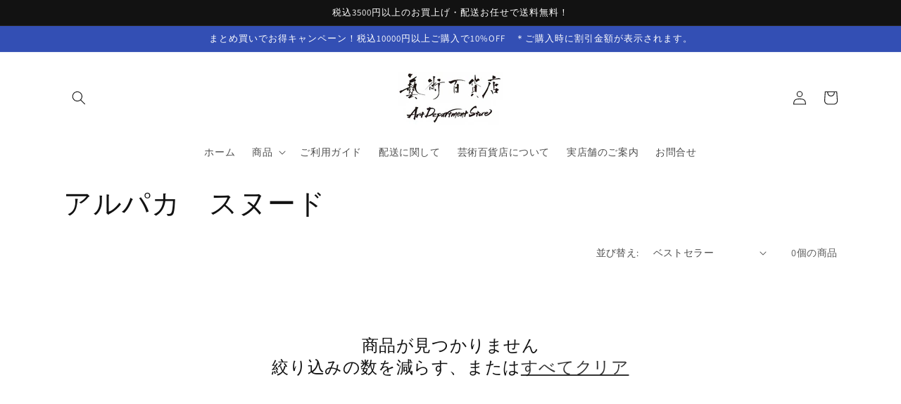

--- FILE ---
content_type: text/html; charset=utf-8
request_url: https://geijutsuhyakka.com/collections/%E3%82%A2%E3%83%AB%E3%83%91%E3%82%AB-%E3%82%B9%E3%83%8C%E3%83%BC%E3%83%89
body_size: 24948
content:
<!doctype html>
<html class="no-js" lang="ja">
  <head>
    <meta name="google-site-verification" content="RijiiomDEmEHwiREXj62MSh96o0rQP8cnmy5-0NHCXs" />
    <meta charset="utf-8">
    <meta http-equiv="X-UA-Compatible" content="IE=edge">
    <meta name="viewport" content="width=device-width,initial-scale=1">
    <meta name="theme-color" content="">
    <link rel="canonical" href="https://geijutsuhyakka.com/collections/%e3%82%a2%e3%83%ab%e3%83%91%e3%82%ab-%e3%82%b9%e3%83%8c%e3%83%bc%e3%83%89">
    <link rel="preconnect" href="https://cdn.shopify.com" crossorigin><link rel="preconnect" href="https://fonts.shopifycdn.com" crossorigin><title>
      アルパカ　スヌード
 &ndash; 芸術百貨店</title>

    

    

<meta property="og:site_name" content="芸術百貨店">
<meta property="og:url" content="https://geijutsuhyakka.com/collections/%e3%82%a2%e3%83%ab%e3%83%91%e3%82%ab-%e3%82%b9%e3%83%8c%e3%83%bc%e3%83%89">
<meta property="og:title" content="アルパカ　スヌード">
<meta property="og:type" content="website">
<meta property="og:description" content="アートのセレクトショップ芸術百貨店です。オンライン上のミュージアムショップになります。人気作家の絵画作品や　モネ　ゴッホ　ルノアール　ミュシャ　クリムト　バンクシーや水森亜土などのアーテイストグッズから国内外の工芸品まで、幅広くご紹介いたしております。"><meta name="twitter:card" content="summary_large_image">
<meta name="twitter:title" content="アルパカ　スヌード">
<meta name="twitter:description" content="アートのセレクトショップ芸術百貨店です。オンライン上のミュージアムショップになります。人気作家の絵画作品や　モネ　ゴッホ　ルノアール　ミュシャ　クリムト　バンクシーや水森亜土などのアーテイストグッズから国内外の工芸品まで、幅広くご紹介いたしております。">


    <script src="//geijutsuhyakka.com/cdn/shop/t/6/assets/global.js?v=135116476141006970691649001029" defer="defer"></script>
    <script>window.performance && window.performance.mark && window.performance.mark('shopify.content_for_header.start');</script><meta name="google-site-verification" content="RxyfzH5YOR_PGY30BcxpzofGhhsPdbPBKdNKBu_afHE">
<meta id="shopify-digital-wallet" name="shopify-digital-wallet" content="/53434482862/digital_wallets/dialog">
<meta name="shopify-checkout-api-token" content="77ad64525b3166167f6ef6aef297dbe8">
<link rel="alternate" type="application/atom+xml" title="Feed" href="/collections/%E3%82%A2%E3%83%AB%E3%83%91%E3%82%AB-%E3%82%B9%E3%83%8C%E3%83%BC%E3%83%89.atom" />
<link rel="alternate" type="application/json+oembed" href="https://geijutsuhyakka.com/collections/%e3%82%a2%e3%83%ab%e3%83%91%e3%82%ab-%e3%82%b9%e3%83%8c%e3%83%bc%e3%83%89.oembed">
<script async="async" src="/checkouts/internal/preloads.js?locale=ja-JP"></script>
<link rel="preconnect" href="https://shop.app" crossorigin="anonymous">
<script async="async" src="https://shop.app/checkouts/internal/preloads.js?locale=ja-JP&shop_id=53434482862" crossorigin="anonymous"></script>
<script id="apple-pay-shop-capabilities" type="application/json">{"shopId":53434482862,"countryCode":"JP","currencyCode":"JPY","merchantCapabilities":["supports3DS"],"merchantId":"gid:\/\/shopify\/Shop\/53434482862","merchantName":"芸術百貨店","requiredBillingContactFields":["postalAddress","email","phone"],"requiredShippingContactFields":["postalAddress","email","phone"],"shippingType":"shipping","supportedNetworks":["visa","masterCard","amex","jcb","discover"],"total":{"type":"pending","label":"芸術百貨店","amount":"1.00"},"shopifyPaymentsEnabled":true,"supportsSubscriptions":true}</script>
<script id="shopify-features" type="application/json">{"accessToken":"77ad64525b3166167f6ef6aef297dbe8","betas":["rich-media-storefront-analytics"],"domain":"geijutsuhyakka.com","predictiveSearch":false,"shopId":53434482862,"locale":"ja"}</script>
<script>var Shopify = Shopify || {};
Shopify.shop = "geijutsustore.myshopify.com";
Shopify.locale = "ja";
Shopify.currency = {"active":"JPY","rate":"1.0"};
Shopify.country = "JP";
Shopify.theme = {"name":"Dawn","id":129126400174,"schema_name":"Dawn","schema_version":"4.0.0","theme_store_id":887,"role":"main"};
Shopify.theme.handle = "null";
Shopify.theme.style = {"id":null,"handle":null};
Shopify.cdnHost = "geijutsuhyakka.com/cdn";
Shopify.routes = Shopify.routes || {};
Shopify.routes.root = "/";</script>
<script type="module">!function(o){(o.Shopify=o.Shopify||{}).modules=!0}(window);</script>
<script>!function(o){function n(){var o=[];function n(){o.push(Array.prototype.slice.apply(arguments))}return n.q=o,n}var t=o.Shopify=o.Shopify||{};t.loadFeatures=n(),t.autoloadFeatures=n()}(window);</script>
<script>
  window.ShopifyPay = window.ShopifyPay || {};
  window.ShopifyPay.apiHost = "shop.app\/pay";
  window.ShopifyPay.redirectState = null;
</script>
<script id="shop-js-analytics" type="application/json">{"pageType":"collection"}</script>
<script defer="defer" async type="module" src="//geijutsuhyakka.com/cdn/shopifycloud/shop-js/modules/v2/client.init-shop-cart-sync_CC4YuqVi.ja.esm.js"></script>
<script defer="defer" async type="module" src="//geijutsuhyakka.com/cdn/shopifycloud/shop-js/modules/v2/chunk.common_JNsxW_hy.esm.js"></script>
<script type="module">
  await import("//geijutsuhyakka.com/cdn/shopifycloud/shop-js/modules/v2/client.init-shop-cart-sync_CC4YuqVi.ja.esm.js");
await import("//geijutsuhyakka.com/cdn/shopifycloud/shop-js/modules/v2/chunk.common_JNsxW_hy.esm.js");

  window.Shopify.SignInWithShop?.initShopCartSync?.({"fedCMEnabled":true,"windoidEnabled":true});

</script>
<script>
  window.Shopify = window.Shopify || {};
  if (!window.Shopify.featureAssets) window.Shopify.featureAssets = {};
  window.Shopify.featureAssets['shop-js'] = {"shop-cart-sync":["modules/v2/client.shop-cart-sync_DZKJhNnS.ja.esm.js","modules/v2/chunk.common_JNsxW_hy.esm.js"],"init-fed-cm":["modules/v2/client.init-fed-cm_BS1RZQwM.ja.esm.js","modules/v2/chunk.common_JNsxW_hy.esm.js"],"init-windoid":["modules/v2/client.init-windoid_B2dtFzdB.ja.esm.js","modules/v2/chunk.common_JNsxW_hy.esm.js"],"init-shop-email-lookup-coordinator":["modules/v2/client.init-shop-email-lookup-coordinator_CdmTNhge.ja.esm.js","modules/v2/chunk.common_JNsxW_hy.esm.js"],"shop-toast-manager":["modules/v2/client.shop-toast-manager_DT16empF.ja.esm.js","modules/v2/chunk.common_JNsxW_hy.esm.js"],"shop-button":["modules/v2/client.shop-button_CtAZ5b04.ja.esm.js","modules/v2/chunk.common_JNsxW_hy.esm.js"],"shop-login-button":["modules/v2/client.shop-login-button_DGYhW4Oo.ja.esm.js","modules/v2/chunk.common_JNsxW_hy.esm.js","modules/v2/chunk.modal_Ch6XzNAh.esm.js"],"shop-cash-offers":["modules/v2/client.shop-cash-offers_BFZU_74l.ja.esm.js","modules/v2/chunk.common_JNsxW_hy.esm.js","modules/v2/chunk.modal_Ch6XzNAh.esm.js"],"avatar":["modules/v2/client.avatar_BTnouDA3.ja.esm.js"],"init-shop-cart-sync":["modules/v2/client.init-shop-cart-sync_CC4YuqVi.ja.esm.js","modules/v2/chunk.common_JNsxW_hy.esm.js"],"init-shop-for-new-customer-accounts":["modules/v2/client.init-shop-for-new-customer-accounts_Ss5jXvrw.ja.esm.js","modules/v2/client.shop-login-button_DGYhW4Oo.ja.esm.js","modules/v2/chunk.common_JNsxW_hy.esm.js","modules/v2/chunk.modal_Ch6XzNAh.esm.js"],"pay-button":["modules/v2/client.pay-button_Cy3iYUOh.ja.esm.js","modules/v2/chunk.common_JNsxW_hy.esm.js"],"init-customer-accounts-sign-up":["modules/v2/client.init-customer-accounts-sign-up_BeUomgJ_.ja.esm.js","modules/v2/client.shop-login-button_DGYhW4Oo.ja.esm.js","modules/v2/chunk.common_JNsxW_hy.esm.js","modules/v2/chunk.modal_Ch6XzNAh.esm.js"],"checkout-modal":["modules/v2/client.checkout-modal_HhZhsXK2.ja.esm.js","modules/v2/chunk.common_JNsxW_hy.esm.js","modules/v2/chunk.modal_Ch6XzNAh.esm.js"],"init-customer-accounts":["modules/v2/client.init-customer-accounts_D-4kOVRU.ja.esm.js","modules/v2/client.shop-login-button_DGYhW4Oo.ja.esm.js","modules/v2/chunk.common_JNsxW_hy.esm.js","modules/v2/chunk.modal_Ch6XzNAh.esm.js"],"lead-capture":["modules/v2/client.lead-capture_D_Xx6Tri.ja.esm.js","modules/v2/chunk.common_JNsxW_hy.esm.js","modules/v2/chunk.modal_Ch6XzNAh.esm.js"],"shop-follow-button":["modules/v2/client.shop-follow-button_i8-bImU4.ja.esm.js","modules/v2/chunk.common_JNsxW_hy.esm.js","modules/v2/chunk.modal_Ch6XzNAh.esm.js"],"shop-login":["modules/v2/client.shop-login_DEdkq41m.ja.esm.js","modules/v2/chunk.common_JNsxW_hy.esm.js","modules/v2/chunk.modal_Ch6XzNAh.esm.js"],"payment-terms":["modules/v2/client.payment-terms_aSiaBYfH.ja.esm.js","modules/v2/chunk.common_JNsxW_hy.esm.js","modules/v2/chunk.modal_Ch6XzNAh.esm.js"]};
</script>
<script id="__st">var __st={"a":53434482862,"offset":32400,"reqid":"11413e99-917f-44fb-8365-757280cd0d29-1763377310","pageurl":"geijutsuhyakka.com\/collections\/%E3%82%A2%E3%83%AB%E3%83%91%E3%82%AB-%E3%82%B9%E3%83%8C%E3%83%BC%E3%83%89","u":"2a8d5360ecf3","p":"collection","rtyp":"collection","rid":293114806446};</script>
<script>window.ShopifyPaypalV4VisibilityTracking = true;</script>
<script id="captcha-bootstrap">!function(){'use strict';const t='contact',e='account',n='new_comment',o=[[t,t],['blogs',n],['comments',n],[t,'customer']],c=[[e,'customer_login'],[e,'guest_login'],[e,'recover_customer_password'],[e,'create_customer']],r=t=>t.map((([t,e])=>`form[action*='/${t}']:not([data-nocaptcha='true']) input[name='form_type'][value='${e}']`)).join(','),a=t=>()=>t?[...document.querySelectorAll(t)].map((t=>t.form)):[];function s(){const t=[...o],e=r(t);return a(e)}const i='password',u='form_key',d=['recaptcha-v3-token','g-recaptcha-response','h-captcha-response',i],f=()=>{try{return window.sessionStorage}catch{return}},m='__shopify_v',_=t=>t.elements[u];function p(t,e,n=!1){try{const o=window.sessionStorage,c=JSON.parse(o.getItem(e)),{data:r}=function(t){const{data:e,action:n}=t;return t[m]||n?{data:e,action:n}:{data:t,action:n}}(c);for(const[e,n]of Object.entries(r))t.elements[e]&&(t.elements[e].value=n);n&&o.removeItem(e)}catch(o){console.error('form repopulation failed',{error:o})}}const l='form_type',E='cptcha';function T(t){t.dataset[E]=!0}const w=window,h=w.document,L='Shopify',v='ce_forms',y='captcha';let A=!1;((t,e)=>{const n=(g='f06e6c50-85a8-45c8-87d0-21a2b65856fe',I='https://cdn.shopify.com/shopifycloud/storefront-forms-hcaptcha/ce_storefront_forms_captcha_hcaptcha.v1.5.2.iife.js',D={infoText:'hCaptchaによる保護',privacyText:'プライバシー',termsText:'利用規約'},(t,e,n)=>{const o=w[L][v],c=o.bindForm;if(c)return c(t,g,e,D).then(n);var r;o.q.push([[t,g,e,D],n]),r=I,A||(h.body.append(Object.assign(h.createElement('script'),{id:'captcha-provider',async:!0,src:r})),A=!0)});var g,I,D;w[L]=w[L]||{},w[L][v]=w[L][v]||{},w[L][v].q=[],w[L][y]=w[L][y]||{},w[L][y].protect=function(t,e){n(t,void 0,e),T(t)},Object.freeze(w[L][y]),function(t,e,n,w,h,L){const[v,y,A,g]=function(t,e,n){const i=e?o:[],u=t?c:[],d=[...i,...u],f=r(d),m=r(i),_=r(d.filter((([t,e])=>n.includes(e))));return[a(f),a(m),a(_),s()]}(w,h,L),I=t=>{const e=t.target;return e instanceof HTMLFormElement?e:e&&e.form},D=t=>v().includes(t);t.addEventListener('submit',(t=>{const e=I(t);if(!e)return;const n=D(e)&&!e.dataset.hcaptchaBound&&!e.dataset.recaptchaBound,o=_(e),c=g().includes(e)&&(!o||!o.value);(n||c)&&t.preventDefault(),c&&!n&&(function(t){try{if(!f())return;!function(t){const e=f();if(!e)return;const n=_(t);if(!n)return;const o=n.value;o&&e.removeItem(o)}(t);const e=Array.from(Array(32),(()=>Math.random().toString(36)[2])).join('');!function(t,e){_(t)||t.append(Object.assign(document.createElement('input'),{type:'hidden',name:u})),t.elements[u].value=e}(t,e),function(t,e){const n=f();if(!n)return;const o=[...t.querySelectorAll(`input[type='${i}']`)].map((({name:t})=>t)),c=[...d,...o],r={};for(const[a,s]of new FormData(t).entries())c.includes(a)||(r[a]=s);n.setItem(e,JSON.stringify({[m]:1,action:t.action,data:r}))}(t,e)}catch(e){console.error('failed to persist form',e)}}(e),e.submit())}));const S=(t,e)=>{t&&!t.dataset[E]&&(n(t,e.some((e=>e===t))),T(t))};for(const o of['focusin','change'])t.addEventListener(o,(t=>{const e=I(t);D(e)&&S(e,y())}));const B=e.get('form_key'),M=e.get(l),P=B&&M;t.addEventListener('DOMContentLoaded',(()=>{const t=y();if(P)for(const e of t)e.elements[l].value===M&&p(e,B);[...new Set([...A(),...v().filter((t=>'true'===t.dataset.shopifyCaptcha))])].forEach((e=>S(e,t)))}))}(h,new URLSearchParams(w.location.search),n,t,e,['guest_login'])})(!0,!0)}();</script>
<script integrity="sha256-52AcMU7V7pcBOXWImdc/TAGTFKeNjmkeM1Pvks/DTgc=" data-source-attribution="shopify.loadfeatures" defer="defer" src="//geijutsuhyakka.com/cdn/shopifycloud/storefront/assets/storefront/load_feature-81c60534.js" crossorigin="anonymous"></script>
<script crossorigin="anonymous" defer="defer" src="//geijutsuhyakka.com/cdn/shopifycloud/storefront/assets/shopify_pay/storefront-65b4c6d7.js?v=20250812"></script>
<script data-source-attribution="shopify.dynamic_checkout.dynamic.init">var Shopify=Shopify||{};Shopify.PaymentButton=Shopify.PaymentButton||{isStorefrontPortableWallets:!0,init:function(){window.Shopify.PaymentButton.init=function(){};var t=document.createElement("script");t.src="https://geijutsuhyakka.com/cdn/shopifycloud/portable-wallets/latest/portable-wallets.ja.js",t.type="module",document.head.appendChild(t)}};
</script>
<script data-source-attribution="shopify.dynamic_checkout.buyer_consent">
  function portableWalletsHideBuyerConsent(e){var t=document.getElementById("shopify-buyer-consent"),n=document.getElementById("shopify-subscription-policy-button");t&&n&&(t.classList.add("hidden"),t.setAttribute("aria-hidden","true"),n.removeEventListener("click",e))}function portableWalletsShowBuyerConsent(e){var t=document.getElementById("shopify-buyer-consent"),n=document.getElementById("shopify-subscription-policy-button");t&&n&&(t.classList.remove("hidden"),t.removeAttribute("aria-hidden"),n.addEventListener("click",e))}window.Shopify?.PaymentButton&&(window.Shopify.PaymentButton.hideBuyerConsent=portableWalletsHideBuyerConsent,window.Shopify.PaymentButton.showBuyerConsent=portableWalletsShowBuyerConsent);
</script>
<script data-source-attribution="shopify.dynamic_checkout.cart.bootstrap">document.addEventListener("DOMContentLoaded",(function(){function t(){return document.querySelector("shopify-accelerated-checkout-cart, shopify-accelerated-checkout")}if(t())Shopify.PaymentButton.init();else{new MutationObserver((function(e,n){t()&&(Shopify.PaymentButton.init(),n.disconnect())})).observe(document.body,{childList:!0,subtree:!0})}}));
</script>
<link id="shopify-accelerated-checkout-styles" rel="stylesheet" media="screen" href="https://geijutsuhyakka.com/cdn/shopifycloud/portable-wallets/latest/accelerated-checkout-backwards-compat.css" crossorigin="anonymous">
<style id="shopify-accelerated-checkout-cart">
        #shopify-buyer-consent {
  margin-top: 1em;
  display: inline-block;
  width: 100%;
}

#shopify-buyer-consent.hidden {
  display: none;
}

#shopify-subscription-policy-button {
  background: none;
  border: none;
  padding: 0;
  text-decoration: underline;
  font-size: inherit;
  cursor: pointer;
}

#shopify-subscription-policy-button::before {
  box-shadow: none;
}

      </style>
<script id="sections-script" data-sections="header,footer" defer="defer" src="//geijutsuhyakka.com/cdn/shop/t/6/compiled_assets/scripts.js?629"></script>
<script>window.performance && window.performance.mark && window.performance.mark('shopify.content_for_header.end');</script>


    <style data-shopify>
      @font-face {
  font-family: Assistant;
  font-weight: 400;
  font-style: normal;
  font-display: swap;
  src: url("//geijutsuhyakka.com/cdn/fonts/assistant/assistant_n4.9120912a469cad1cc292572851508ca49d12e768.woff2") format("woff2"),
       url("//geijutsuhyakka.com/cdn/fonts/assistant/assistant_n4.6e9875ce64e0fefcd3f4446b7ec9036b3ddd2985.woff") format("woff");
}

      @font-face {
  font-family: Assistant;
  font-weight: 700;
  font-style: normal;
  font-display: swap;
  src: url("//geijutsuhyakka.com/cdn/fonts/assistant/assistant_n7.bf44452348ec8b8efa3aa3068825305886b1c83c.woff2") format("woff2"),
       url("//geijutsuhyakka.com/cdn/fonts/assistant/assistant_n7.0c887fee83f6b3bda822f1150b912c72da0f7b64.woff") format("woff");
}

      
      
      @font-face {
  font-family: Assistant;
  font-weight: 400;
  font-style: normal;
  font-display: swap;
  src: url("//geijutsuhyakka.com/cdn/fonts/assistant/assistant_n4.9120912a469cad1cc292572851508ca49d12e768.woff2") format("woff2"),
       url("//geijutsuhyakka.com/cdn/fonts/assistant/assistant_n4.6e9875ce64e0fefcd3f4446b7ec9036b3ddd2985.woff") format("woff");
}


      :root {
        --font-body-family: Assistant, sans-serif;
        --font-body-style: normal;
        --font-body-weight: 400;

        --font-heading-family: Assistant, sans-serif;
        --font-heading-style: normal;
        --font-heading-weight: 400;

        --font-body-scale: 1.0;
        --font-heading-scale: 1.0;

        --color-base-text: 18, 18, 18;
        --color-shadow: 18, 18, 18;
        --color-base-background-1: 255, 255, 255;
        --color-base-background-2: 243, 243, 243;
        --color-base-solid-button-labels: 255, 255, 255;
        --color-base-outline-button-labels: 18, 18, 18;
        --color-base-accent-1: 18, 18, 18;
        --color-base-accent-2: 51, 79, 180;
        --payment-terms-background-color: #ffffff;

        --gradient-base-background-1: #ffffff;
        --gradient-base-background-2: #f3f3f3;
        --gradient-base-accent-1: #121212;
        --gradient-base-accent-2: #334fb4;

        --media-padding: px;
        --media-border-opacity: 0.05;
        --media-border-width: 1px;
        --media-radius: 0px;
        --media-shadow-opacity: 0.0;
        --media-shadow-horizontal-offset: 0px;
        --media-shadow-vertical-offset: 4px;
        --media-shadow-blur-radius: 5px;

        --page-width: 120rem;
        --page-width-margin: 0rem;

        --card-image-padding: 0.0rem;
        --card-corner-radius: 0.0rem;
        --card-text-alignment: left;
        --card-border-width: 0.0rem;
        --card-border-opacity: 0.1;
        --card-shadow-opacity: 0.0;
        --card-shadow-horizontal-offset: 0.0rem;
        --card-shadow-vertical-offset: 0.4rem;
        --card-shadow-blur-radius: 0.5rem;

        --badge-corner-radius: 4.0rem;

        --popup-border-width: 1px;
        --popup-border-opacity: 0.1;
        --popup-corner-radius: 0px;
        --popup-shadow-opacity: 0.0;
        --popup-shadow-horizontal-offset: 0px;
        --popup-shadow-vertical-offset: 4px;
        --popup-shadow-blur-radius: 5px;

        --drawer-border-width: 1px;
        --drawer-border-opacity: 0.1;
        --drawer-shadow-opacity: 0.0;
        --drawer-shadow-horizontal-offset: 0px;
        --drawer-shadow-vertical-offset: 4px;
        --drawer-shadow-blur-radius: 5px;

        --spacing-sections-desktop: 0px;
        --spacing-sections-mobile: 0px;

        --grid-desktop-vertical-spacing: 8px;
        --grid-desktop-horizontal-spacing: 8px;
        --grid-mobile-vertical-spacing: 4px;
        --grid-mobile-horizontal-spacing: 4px;

        --text-boxes-border-opacity: 0.1;
        --text-boxes-border-width: 0px;
        --text-boxes-radius: 0px;
        --text-boxes-shadow-opacity: 0.0;
        --text-boxes-shadow-horizontal-offset: 0px;
        --text-boxes-shadow-vertical-offset: 4px;
        --text-boxes-shadow-blur-radius: 5px;

        --buttons-radius: 0px;
        --buttons-radius-outset: 0px;
        --buttons-border-width: 1px;
        --buttons-border-opacity: 1.0;
        --buttons-shadow-opacity: 0.0;
        --buttons-shadow-horizontal-offset: 0px;
        --buttons-shadow-vertical-offset: 4px;
        --buttons-shadow-blur-radius: 5px;
        --buttons-border-offset: 0px;

        --inputs-radius: 0px;
        --inputs-border-width: 1px;
        --inputs-border-opacity: 0.55;
        --inputs-shadow-opacity: 0.0;
        --inputs-shadow-horizontal-offset: 0px;
        --inputs-margin-offset: 0px;
        --inputs-shadow-vertical-offset: 4px;
        --inputs-shadow-blur-radius: 5px;
        --inputs-radius-outset: 0px;

        --variant-pills-radius: 40px;
        --variant-pills-border-width: 1px;
        --variant-pills-border-opacity: 0.55;
        --variant-pills-shadow-opacity: 0.0;
        --variant-pills-shadow-horizontal-offset: 0px;
        --variant-pills-shadow-vertical-offset: 4px;
        --variant-pills-shadow-blur-radius: 5px;
      }

      *,
      *::before,
      *::after {
        box-sizing: inherit;
      }

      html {
        box-sizing: border-box;
        font-size: calc(var(--font-body-scale) * 62.5%);
        height: 100%;
      }

      body {
        display: grid;
        grid-template-rows: auto auto 1fr auto;
        grid-template-columns: 100%;
        min-height: 100%;
        margin: 0;
        font-size: 1.5rem;
        letter-spacing: 0.06rem;
        line-height: calc(1 + 0.8 / var(--font-body-scale));
        font-family: var(--font-body-family);
        font-style: var(--font-body-style);
        font-weight: var(--font-body-weight);
      }

      @media screen and (min-width: 750px) {
        body {
          font-size: 1.6rem;
        }
      }
    </style>

    <link href="//geijutsuhyakka.com/cdn/shop/t/6/assets/base.css?v=144997082486365258741649001045" rel="stylesheet" type="text/css" media="all" />
<link rel="preload" as="font" href="//geijutsuhyakka.com/cdn/fonts/assistant/assistant_n4.9120912a469cad1cc292572851508ca49d12e768.woff2" type="font/woff2" crossorigin><link rel="preload" as="font" href="//geijutsuhyakka.com/cdn/fonts/assistant/assistant_n4.9120912a469cad1cc292572851508ca49d12e768.woff2" type="font/woff2" crossorigin><link rel="stylesheet" href="//geijutsuhyakka.com/cdn/shop/t/6/assets/component-predictive-search.css?v=165644661289088488651649001025" media="print" onload="this.media='all'"><script>document.documentElement.className = document.documentElement.className.replace('no-js', 'js');
    if (Shopify.designMode) {
      document.documentElement.classList.add('shopify-design-mode');
    }
    </script>
  <link href="https://monorail-edge.shopifysvc.com" rel="dns-prefetch">
<script>(function(){if ("sendBeacon" in navigator && "performance" in window) {try {var session_token_from_headers = performance.getEntriesByType('navigation')[0].serverTiming.find(x => x.name == '_s').description;} catch {var session_token_from_headers = undefined;}var session_cookie_matches = document.cookie.match(/_shopify_s=([^;]*)/);var session_token_from_cookie = session_cookie_matches && session_cookie_matches.length === 2 ? session_cookie_matches[1] : "";var session_token = session_token_from_headers || session_token_from_cookie || "";function handle_abandonment_event(e) {var entries = performance.getEntries().filter(function(entry) {return /monorail-edge.shopifysvc.com/.test(entry.name);});if (!window.abandonment_tracked && entries.length === 0) {window.abandonment_tracked = true;var currentMs = Date.now();var navigation_start = performance.timing.navigationStart;var payload = {shop_id: 53434482862,url: window.location.href,navigation_start,duration: currentMs - navigation_start,session_token,page_type: "collection"};window.navigator.sendBeacon("https://monorail-edge.shopifysvc.com/v1/produce", JSON.stringify({schema_id: "online_store_buyer_site_abandonment/1.1",payload: payload,metadata: {event_created_at_ms: currentMs,event_sent_at_ms: currentMs}}));}}window.addEventListener('pagehide', handle_abandonment_event);}}());</script>
<script id="web-pixels-manager-setup">(function e(e,d,r,n,o){if(void 0===o&&(o={}),!Boolean(null===(a=null===(i=window.Shopify)||void 0===i?void 0:i.analytics)||void 0===a?void 0:a.replayQueue)){var i,a;window.Shopify=window.Shopify||{};var t=window.Shopify;t.analytics=t.analytics||{};var s=t.analytics;s.replayQueue=[],s.publish=function(e,d,r){return s.replayQueue.push([e,d,r]),!0};try{self.performance.mark("wpm:start")}catch(e){}var l=function(){var e={modern:/Edge?\/(1{2}[4-9]|1[2-9]\d|[2-9]\d{2}|\d{4,})\.\d+(\.\d+|)|Firefox\/(1{2}[4-9]|1[2-9]\d|[2-9]\d{2}|\d{4,})\.\d+(\.\d+|)|Chrom(ium|e)\/(9{2}|\d{3,})\.\d+(\.\d+|)|(Maci|X1{2}).+ Version\/(15\.\d+|(1[6-9]|[2-9]\d|\d{3,})\.\d+)([,.]\d+|)( \(\w+\)|)( Mobile\/\w+|) Safari\/|Chrome.+OPR\/(9{2}|\d{3,})\.\d+\.\d+|(CPU[ +]OS|iPhone[ +]OS|CPU[ +]iPhone|CPU IPhone OS|CPU iPad OS)[ +]+(15[._]\d+|(1[6-9]|[2-9]\d|\d{3,})[._]\d+)([._]\d+|)|Android:?[ /-](13[3-9]|1[4-9]\d|[2-9]\d{2}|\d{4,})(\.\d+|)(\.\d+|)|Android.+Firefox\/(13[5-9]|1[4-9]\d|[2-9]\d{2}|\d{4,})\.\d+(\.\d+|)|Android.+Chrom(ium|e)\/(13[3-9]|1[4-9]\d|[2-9]\d{2}|\d{4,})\.\d+(\.\d+|)|SamsungBrowser\/([2-9]\d|\d{3,})\.\d+/,legacy:/Edge?\/(1[6-9]|[2-9]\d|\d{3,})\.\d+(\.\d+|)|Firefox\/(5[4-9]|[6-9]\d|\d{3,})\.\d+(\.\d+|)|Chrom(ium|e)\/(5[1-9]|[6-9]\d|\d{3,})\.\d+(\.\d+|)([\d.]+$|.*Safari\/(?![\d.]+ Edge\/[\d.]+$))|(Maci|X1{2}).+ Version\/(10\.\d+|(1[1-9]|[2-9]\d|\d{3,})\.\d+)([,.]\d+|)( \(\w+\)|)( Mobile\/\w+|) Safari\/|Chrome.+OPR\/(3[89]|[4-9]\d|\d{3,})\.\d+\.\d+|(CPU[ +]OS|iPhone[ +]OS|CPU[ +]iPhone|CPU IPhone OS|CPU iPad OS)[ +]+(10[._]\d+|(1[1-9]|[2-9]\d|\d{3,})[._]\d+)([._]\d+|)|Android:?[ /-](13[3-9]|1[4-9]\d|[2-9]\d{2}|\d{4,})(\.\d+|)(\.\d+|)|Mobile Safari.+OPR\/([89]\d|\d{3,})\.\d+\.\d+|Android.+Firefox\/(13[5-9]|1[4-9]\d|[2-9]\d{2}|\d{4,})\.\d+(\.\d+|)|Android.+Chrom(ium|e)\/(13[3-9]|1[4-9]\d|[2-9]\d{2}|\d{4,})\.\d+(\.\d+|)|Android.+(UC? ?Browser|UCWEB|U3)[ /]?(15\.([5-9]|\d{2,})|(1[6-9]|[2-9]\d|\d{3,})\.\d+)\.\d+|SamsungBrowser\/(5\.\d+|([6-9]|\d{2,})\.\d+)|Android.+MQ{2}Browser\/(14(\.(9|\d{2,})|)|(1[5-9]|[2-9]\d|\d{3,})(\.\d+|))(\.\d+|)|K[Aa][Ii]OS\/(3\.\d+|([4-9]|\d{2,})\.\d+)(\.\d+|)/},d=e.modern,r=e.legacy,n=navigator.userAgent;return n.match(d)?"modern":n.match(r)?"legacy":"unknown"}(),u="modern"===l?"modern":"legacy",c=(null!=n?n:{modern:"",legacy:""})[u],f=function(e){return[e.baseUrl,"/wpm","/b",e.hashVersion,"modern"===e.buildTarget?"m":"l",".js"].join("")}({baseUrl:d,hashVersion:r,buildTarget:u}),m=function(e){var d=e.version,r=e.bundleTarget,n=e.surface,o=e.pageUrl,i=e.monorailEndpoint;return{emit:function(e){var a=e.status,t=e.errorMsg,s=(new Date).getTime(),l=JSON.stringify({metadata:{event_sent_at_ms:s},events:[{schema_id:"web_pixels_manager_load/3.1",payload:{version:d,bundle_target:r,page_url:o,status:a,surface:n,error_msg:t},metadata:{event_created_at_ms:s}}]});if(!i)return console&&console.warn&&console.warn("[Web Pixels Manager] No Monorail endpoint provided, skipping logging."),!1;try{return self.navigator.sendBeacon.bind(self.navigator)(i,l)}catch(e){}var u=new XMLHttpRequest;try{return u.open("POST",i,!0),u.setRequestHeader("Content-Type","text/plain"),u.send(l),!0}catch(e){return console&&console.warn&&console.warn("[Web Pixels Manager] Got an unhandled error while logging to Monorail."),!1}}}}({version:r,bundleTarget:l,surface:e.surface,pageUrl:self.location.href,monorailEndpoint:e.monorailEndpoint});try{o.browserTarget=l,function(e){var d=e.src,r=e.async,n=void 0===r||r,o=e.onload,i=e.onerror,a=e.sri,t=e.scriptDataAttributes,s=void 0===t?{}:t,l=document.createElement("script"),u=document.querySelector("head"),c=document.querySelector("body");if(l.async=n,l.src=d,a&&(l.integrity=a,l.crossOrigin="anonymous"),s)for(var f in s)if(Object.prototype.hasOwnProperty.call(s,f))try{l.dataset[f]=s[f]}catch(e){}if(o&&l.addEventListener("load",o),i&&l.addEventListener("error",i),u)u.appendChild(l);else{if(!c)throw new Error("Did not find a head or body element to append the script");c.appendChild(l)}}({src:f,async:!0,onload:function(){if(!function(){var e,d;return Boolean(null===(d=null===(e=window.Shopify)||void 0===e?void 0:e.analytics)||void 0===d?void 0:d.initialized)}()){var d=window.webPixelsManager.init(e)||void 0;if(d){var r=window.Shopify.analytics;r.replayQueue.forEach((function(e){var r=e[0],n=e[1],o=e[2];d.publishCustomEvent(r,n,o)})),r.replayQueue=[],r.publish=d.publishCustomEvent,r.visitor=d.visitor,r.initialized=!0}}},onerror:function(){return m.emit({status:"failed",errorMsg:"".concat(f," has failed to load")})},sri:function(e){var d=/^sha384-[A-Za-z0-9+/=]+$/;return"string"==typeof e&&d.test(e)}(c)?c:"",scriptDataAttributes:o}),m.emit({status:"loading"})}catch(e){m.emit({status:"failed",errorMsg:(null==e?void 0:e.message)||"Unknown error"})}}})({shopId: 53434482862,storefrontBaseUrl: "https://geijutsuhyakka.com",extensionsBaseUrl: "https://extensions.shopifycdn.com/cdn/shopifycloud/web-pixels-manager",monorailEndpoint: "https://monorail-edge.shopifysvc.com/unstable/produce_batch",surface: "storefront-renderer",enabledBetaFlags: ["2dca8a86"],webPixelsConfigList: [{"id":"554893486","configuration":"{\"config\":\"{\\\"pixel_id\\\":\\\"GT-M63D3RJ\\\",\\\"target_country\\\":\\\"JP\\\",\\\"gtag_events\\\":[{\\\"type\\\":\\\"purchase\\\",\\\"action_label\\\":\\\"MC-EDVNR4WB9S\\\"},{\\\"type\\\":\\\"page_view\\\",\\\"action_label\\\":\\\"MC-EDVNR4WB9S\\\"},{\\\"type\\\":\\\"view_item\\\",\\\"action_label\\\":\\\"MC-EDVNR4WB9S\\\"}],\\\"enable_monitoring_mode\\\":false}\"}","eventPayloadVersion":"v1","runtimeContext":"OPEN","scriptVersion":"b2a88bafab3e21179ed38636efcd8a93","type":"APP","apiClientId":1780363,"privacyPurposes":[],"dataSharingAdjustments":{"protectedCustomerApprovalScopes":["read_customer_address","read_customer_email","read_customer_name","read_customer_personal_data","read_customer_phone"]}},{"id":"shopify-app-pixel","configuration":"{}","eventPayloadVersion":"v1","runtimeContext":"STRICT","scriptVersion":"0450","apiClientId":"shopify-pixel","type":"APP","privacyPurposes":["ANALYTICS","MARKETING"]},{"id":"shopify-custom-pixel","eventPayloadVersion":"v1","runtimeContext":"LAX","scriptVersion":"0450","apiClientId":"shopify-pixel","type":"CUSTOM","privacyPurposes":["ANALYTICS","MARKETING"]}],isMerchantRequest: false,initData: {"shop":{"name":"芸術百貨店","paymentSettings":{"currencyCode":"JPY"},"myshopifyDomain":"geijutsustore.myshopify.com","countryCode":"JP","storefrontUrl":"https:\/\/geijutsuhyakka.com"},"customer":null,"cart":null,"checkout":null,"productVariants":[],"purchasingCompany":null},},"https://geijutsuhyakka.com/cdn","ae1676cfwd2530674p4253c800m34e853cb",{"modern":"","legacy":""},{"shopId":"53434482862","storefrontBaseUrl":"https:\/\/geijutsuhyakka.com","extensionBaseUrl":"https:\/\/extensions.shopifycdn.com\/cdn\/shopifycloud\/web-pixels-manager","surface":"storefront-renderer","enabledBetaFlags":"[\"2dca8a86\"]","isMerchantRequest":"false","hashVersion":"ae1676cfwd2530674p4253c800m34e853cb","publish":"custom","events":"[[\"page_viewed\",{}],[\"collection_viewed\",{\"collection\":{\"id\":\"293114806446\",\"title\":\"アルパカ　スヌード\",\"productVariants\":[]}}]]"});</script><script>
  window.ShopifyAnalytics = window.ShopifyAnalytics || {};
  window.ShopifyAnalytics.meta = window.ShopifyAnalytics.meta || {};
  window.ShopifyAnalytics.meta.currency = 'JPY';
  var meta = {"products":[],"page":{"pageType":"collection","resourceType":"collection","resourceId":293114806446}};
  for (var attr in meta) {
    window.ShopifyAnalytics.meta[attr] = meta[attr];
  }
</script>
<script class="analytics">
  (function () {
    var customDocumentWrite = function(content) {
      var jquery = null;

      if (window.jQuery) {
        jquery = window.jQuery;
      } else if (window.Checkout && window.Checkout.$) {
        jquery = window.Checkout.$;
      }

      if (jquery) {
        jquery('body').append(content);
      }
    };

    var hasLoggedConversion = function(token) {
      if (token) {
        return document.cookie.indexOf('loggedConversion=' + token) !== -1;
      }
      return false;
    }

    var setCookieIfConversion = function(token) {
      if (token) {
        var twoMonthsFromNow = new Date(Date.now());
        twoMonthsFromNow.setMonth(twoMonthsFromNow.getMonth() + 2);

        document.cookie = 'loggedConversion=' + token + '; expires=' + twoMonthsFromNow;
      }
    }

    var trekkie = window.ShopifyAnalytics.lib = window.trekkie = window.trekkie || [];
    if (trekkie.integrations) {
      return;
    }
    trekkie.methods = [
      'identify',
      'page',
      'ready',
      'track',
      'trackForm',
      'trackLink'
    ];
    trekkie.factory = function(method) {
      return function() {
        var args = Array.prototype.slice.call(arguments);
        args.unshift(method);
        trekkie.push(args);
        return trekkie;
      };
    };
    for (var i = 0; i < trekkie.methods.length; i++) {
      var key = trekkie.methods[i];
      trekkie[key] = trekkie.factory(key);
    }
    trekkie.load = function(config) {
      trekkie.config = config || {};
      trekkie.config.initialDocumentCookie = document.cookie;
      var first = document.getElementsByTagName('script')[0];
      var script = document.createElement('script');
      script.type = 'text/javascript';
      script.onerror = function(e) {
        var scriptFallback = document.createElement('script');
        scriptFallback.type = 'text/javascript';
        scriptFallback.onerror = function(error) {
                var Monorail = {
      produce: function produce(monorailDomain, schemaId, payload) {
        var currentMs = new Date().getTime();
        var event = {
          schema_id: schemaId,
          payload: payload,
          metadata: {
            event_created_at_ms: currentMs,
            event_sent_at_ms: currentMs
          }
        };
        return Monorail.sendRequest("https://" + monorailDomain + "/v1/produce", JSON.stringify(event));
      },
      sendRequest: function sendRequest(endpointUrl, payload) {
        // Try the sendBeacon API
        if (window && window.navigator && typeof window.navigator.sendBeacon === 'function' && typeof window.Blob === 'function' && !Monorail.isIos12()) {
          var blobData = new window.Blob([payload], {
            type: 'text/plain'
          });

          if (window.navigator.sendBeacon(endpointUrl, blobData)) {
            return true;
          } // sendBeacon was not successful

        } // XHR beacon

        var xhr = new XMLHttpRequest();

        try {
          xhr.open('POST', endpointUrl);
          xhr.setRequestHeader('Content-Type', 'text/plain');
          xhr.send(payload);
        } catch (e) {
          console.log(e);
        }

        return false;
      },
      isIos12: function isIos12() {
        return window.navigator.userAgent.lastIndexOf('iPhone; CPU iPhone OS 12_') !== -1 || window.navigator.userAgent.lastIndexOf('iPad; CPU OS 12_') !== -1;
      }
    };
    Monorail.produce('monorail-edge.shopifysvc.com',
      'trekkie_storefront_load_errors/1.1',
      {shop_id: 53434482862,
      theme_id: 129126400174,
      app_name: "storefront",
      context_url: window.location.href,
      source_url: "//geijutsuhyakka.com/cdn/s/trekkie.storefront.308893168db1679b4a9f8a086857af995740364f.min.js"});

        };
        scriptFallback.async = true;
        scriptFallback.src = '//geijutsuhyakka.com/cdn/s/trekkie.storefront.308893168db1679b4a9f8a086857af995740364f.min.js';
        first.parentNode.insertBefore(scriptFallback, first);
      };
      script.async = true;
      script.src = '//geijutsuhyakka.com/cdn/s/trekkie.storefront.308893168db1679b4a9f8a086857af995740364f.min.js';
      first.parentNode.insertBefore(script, first);
    };
    trekkie.load(
      {"Trekkie":{"appName":"storefront","development":false,"defaultAttributes":{"shopId":53434482862,"isMerchantRequest":null,"themeId":129126400174,"themeCityHash":"10522645640195652970","contentLanguage":"ja","currency":"JPY","eventMetadataId":"2fd3843e-2e0d-406d-8054-78bea16bd616"},"isServerSideCookieWritingEnabled":true,"monorailRegion":"shop_domain","enabledBetaFlags":["f0df213a"]},"Session Attribution":{},"S2S":{"facebookCapiEnabled":false,"source":"trekkie-storefront-renderer","apiClientId":580111}}
    );

    var loaded = false;
    trekkie.ready(function() {
      if (loaded) return;
      loaded = true;

      window.ShopifyAnalytics.lib = window.trekkie;

      var originalDocumentWrite = document.write;
      document.write = customDocumentWrite;
      try { window.ShopifyAnalytics.merchantGoogleAnalytics.call(this); } catch(error) {};
      document.write = originalDocumentWrite;

      window.ShopifyAnalytics.lib.page(null,{"pageType":"collection","resourceType":"collection","resourceId":293114806446,"shopifyEmitted":true});

      var match = window.location.pathname.match(/checkouts\/(.+)\/(thank_you|post_purchase)/)
      var token = match? match[1]: undefined;
      if (!hasLoggedConversion(token)) {
        setCookieIfConversion(token);
        window.ShopifyAnalytics.lib.track("Viewed Product Category",{"currency":"JPY","category":"Collection: アルパカ-スヌード","collectionName":"アルパカ-スヌード","collectionId":293114806446,"nonInteraction":true},undefined,undefined,{"shopifyEmitted":true});
      }
    });


        var eventsListenerScript = document.createElement('script');
        eventsListenerScript.async = true;
        eventsListenerScript.src = "//geijutsuhyakka.com/cdn/shopifycloud/storefront/assets/shop_events_listener-3da45d37.js";
        document.getElementsByTagName('head')[0].appendChild(eventsListenerScript);

})();</script>
<script
  defer
  src="https://geijutsuhyakka.com/cdn/shopifycloud/perf-kit/shopify-perf-kit-2.1.2.min.js"
  data-application="storefront-renderer"
  data-shop-id="53434482862"
  data-render-region="gcp-us-central1"
  data-page-type="collection"
  data-theme-instance-id="129126400174"
  data-theme-name="Dawn"
  data-theme-version="4.0.0"
  data-monorail-region="shop_domain"
  data-resource-timing-sampling-rate="10"
  data-shs="true"
  data-shs-beacon="true"
  data-shs-export-with-fetch="true"
  data-shs-logs-sample-rate="1"
></script>
</head>

  <body class="gradient">
    <a class="skip-to-content-link button visually-hidden" href="#MainContent">
      コンテンツに進む
    </a>

    <div id="shopify-section-announcement-bar" class="shopify-section"><div class="announcement-bar color-accent-1 gradient" role="region" aria-label="告知" ><p class="announcement-bar__message h5">
                税込3500円以上のお買上げ・配送お任せで送料無料！
</p></div><div class="announcement-bar color-accent-2 gradient" role="region" aria-label="告知" ><p class="announcement-bar__message h5">
                まとめ買いでお得キャンペーン！税込10000円以上ご購入で10%OFF　＊ご購入時に割引金額が表示されます。
</p></div>
</div>
    <div id="shopify-section-header" class="shopify-section section-header"><link rel="stylesheet" href="//geijutsuhyakka.com/cdn/shop/t/6/assets/component-list-menu.css?v=129267058877082496571649001033" media="print" onload="this.media='all'">
<link rel="stylesheet" href="//geijutsuhyakka.com/cdn/shop/t/6/assets/component-search.css?v=96455689198851321781649001018" media="print" onload="this.media='all'">
<link rel="stylesheet" href="//geijutsuhyakka.com/cdn/shop/t/6/assets/component-menu-drawer.css?v=126731818748055994231649001022" media="print" onload="this.media='all'">
<link rel="stylesheet" href="//geijutsuhyakka.com/cdn/shop/t/6/assets/component-cart-notification.css?v=107019900565326663291649001016" media="print" onload="this.media='all'">
<link rel="stylesheet" href="//geijutsuhyakka.com/cdn/shop/t/6/assets/component-cart-items.css?v=35224266443739369591649001046" media="print" onload="this.media='all'"><link rel="stylesheet" href="//geijutsuhyakka.com/cdn/shop/t/6/assets/component-price.css?v=112673864592427438181649001021" media="print" onload="this.media='all'">
  <link rel="stylesheet" href="//geijutsuhyakka.com/cdn/shop/t/6/assets/component-loading-overlay.css?v=167310470843593579841649001050" media="print" onload="this.media='all'"><noscript><link href="//geijutsuhyakka.com/cdn/shop/t/6/assets/component-list-menu.css?v=129267058877082496571649001033" rel="stylesheet" type="text/css" media="all" /></noscript>
<noscript><link href="//geijutsuhyakka.com/cdn/shop/t/6/assets/component-search.css?v=96455689198851321781649001018" rel="stylesheet" type="text/css" media="all" /></noscript>
<noscript><link href="//geijutsuhyakka.com/cdn/shop/t/6/assets/component-menu-drawer.css?v=126731818748055994231649001022" rel="stylesheet" type="text/css" media="all" /></noscript>
<noscript><link href="//geijutsuhyakka.com/cdn/shop/t/6/assets/component-cart-notification.css?v=107019900565326663291649001016" rel="stylesheet" type="text/css" media="all" /></noscript>
<noscript><link href="//geijutsuhyakka.com/cdn/shop/t/6/assets/component-cart-items.css?v=35224266443739369591649001046" rel="stylesheet" type="text/css" media="all" /></noscript>

<style>
  header-drawer {
    justify-self: start;
    margin-left: -1.2rem;
  }

  @media screen and (min-width: 990px) {
    header-drawer {
      display: none;
    }
  }

  .menu-drawer-container {
    display: flex;
  }

  .list-menu {
    list-style: none;
    padding: 0;
    margin: 0;
  }

  .list-menu--inline {
    display: inline-flex;
    flex-wrap: wrap;
  }

  summary.list-menu__item {
    padding-right: 2.7rem;
  }

  .list-menu__item {
    display: flex;
    align-items: center;
    line-height: calc(1 + 0.3 / var(--font-body-scale));
  }

  .list-menu__item--link {
    text-decoration: none;
    padding-bottom: 1rem;
    padding-top: 1rem;
    line-height: calc(1 + 0.8 / var(--font-body-scale));
  }

  @media screen and (min-width: 750px) {
    .list-menu__item--link {
      padding-bottom: 0.5rem;
      padding-top: 0.5rem;
    }
  }
</style><style data-shopify>.section-header {
    margin-bottom: 0px;
  }

  @media screen and (min-width: 750px) {
    .section-header {
      margin-bottom: 0px;
    }
  }</style><script src="//geijutsuhyakka.com/cdn/shop/t/6/assets/details-disclosure.js?v=93827620636443844781649001042" defer="defer"></script>
<script src="//geijutsuhyakka.com/cdn/shop/t/6/assets/details-modal.js?v=4511761896672669691649001041" defer="defer"></script>
<script src="//geijutsuhyakka.com/cdn/shop/t/6/assets/cart-notification.js?v=110464945634282900951649001020" defer="defer"></script>

<svg xmlns="http://www.w3.org/2000/svg" class="hidden">
  <symbol id="icon-search" viewbox="0 0 18 19" fill="none">
    <path fill-rule="evenodd" clip-rule="evenodd" d="M11.03 11.68A5.784 5.784 0 112.85 3.5a5.784 5.784 0 018.18 8.18zm.26 1.12a6.78 6.78 0 11.72-.7l5.4 5.4a.5.5 0 11-.71.7l-5.41-5.4z" fill="currentColor"/>
  </symbol>

  <symbol id="icon-close" class="icon icon-close" fill="none" viewBox="0 0 18 17">
    <path d="M.865 15.978a.5.5 0 00.707.707l7.433-7.431 7.579 7.282a.501.501 0 00.846-.37.5.5 0 00-.153-.351L9.712 8.546l7.417-7.416a.5.5 0 10-.707-.708L8.991 7.853 1.413.573a.5.5 0 10-.693.72l7.563 7.268-7.418 7.417z" fill="currentColor">
  </symbol>
</svg>
<sticky-header class="header-wrapper color-background-1 gradient">
  <header class="header header--top-center page-width header--has-menu"><header-drawer data-breakpoint="tablet">
        <details id="Details-menu-drawer-container" class="menu-drawer-container">
          <summary class="header__icon header__icon--menu header__icon--summary link focus-inset" aria-label="メニュー">
            <span>
              <svg xmlns="http://www.w3.org/2000/svg" aria-hidden="true" focusable="false" role="presentation" class="icon icon-hamburger" fill="none" viewBox="0 0 18 16">
  <path d="M1 .5a.5.5 0 100 1h15.71a.5.5 0 000-1H1zM.5 8a.5.5 0 01.5-.5h15.71a.5.5 0 010 1H1A.5.5 0 01.5 8zm0 7a.5.5 0 01.5-.5h15.71a.5.5 0 010 1H1a.5.5 0 01-.5-.5z" fill="currentColor">
</svg>

              <svg xmlns="http://www.w3.org/2000/svg" aria-hidden="true" focusable="false" role="presentation" class="icon icon-close" fill="none" viewBox="0 0 18 17">
  <path d="M.865 15.978a.5.5 0 00.707.707l7.433-7.431 7.579 7.282a.501.501 0 00.846-.37.5.5 0 00-.153-.351L9.712 8.546l7.417-7.416a.5.5 0 10-.707-.708L8.991 7.853 1.413.573a.5.5 0 10-.693.72l7.563 7.268-7.418 7.417z" fill="currentColor">
</svg>

            </span>
          </summary>
          <div id="menu-drawer" class="menu-drawer motion-reduce" tabindex="-1">
            <div class="menu-drawer__inner-container">
              <div class="menu-drawer__navigation-container">
                <nav class="menu-drawer__navigation">
                  <ul class="menu-drawer__menu list-menu" role="list"><li><a href="/" class="menu-drawer__menu-item list-menu__item link link--text focus-inset">
                            ホーム
                          </a></li><li><details id="Details-menu-drawer-menu-item-2">
                            <summary class="menu-drawer__menu-item list-menu__item link link--text focus-inset">
                              商品
                              <svg viewBox="0 0 14 10" fill="none" aria-hidden="true" focusable="false" role="presentation" class="icon icon-arrow" xmlns="http://www.w3.org/2000/svg">
  <path fill-rule="evenodd" clip-rule="evenodd" d="M8.537.808a.5.5 0 01.817-.162l4 4a.5.5 0 010 .708l-4 4a.5.5 0 11-.708-.708L11.793 5.5H1a.5.5 0 010-1h10.793L8.646 1.354a.5.5 0 01-.109-.546z" fill="currentColor">
</svg>

                              <svg aria-hidden="true" focusable="false" role="presentation" class="icon icon-caret" viewBox="0 0 10 6">
  <path fill-rule="evenodd" clip-rule="evenodd" d="M9.354.646a.5.5 0 00-.708 0L5 4.293 1.354.646a.5.5 0 00-.708.708l4 4a.5.5 0 00.708 0l4-4a.5.5 0 000-.708z" fill="currentColor">
</svg>

                            </summary>
                            <div id="link-商品" class="menu-drawer__submenu motion-reduce" tabindex="-1">
                              <div class="menu-drawer__inner-submenu">
                                <button class="menu-drawer__close-button link link--text focus-inset" aria-expanded="true">
                                  <svg viewBox="0 0 14 10" fill="none" aria-hidden="true" focusable="false" role="presentation" class="icon icon-arrow" xmlns="http://www.w3.org/2000/svg">
  <path fill-rule="evenodd" clip-rule="evenodd" d="M8.537.808a.5.5 0 01.817-.162l4 4a.5.5 0 010 .708l-4 4a.5.5 0 11-.708-.708L11.793 5.5H1a.5.5 0 010-1h10.793L8.646 1.354a.5.5 0 01-.109-.546z" fill="currentColor">
</svg>

                                  商品
                                </button>
                                <ul class="menu-drawer__menu list-menu" role="list" tabindex="-1"><li><a href="/collections" class="menu-drawer__menu-item link link--text list-menu__item focus-inset">
                                          コレクション一覧
                                        </a></li><li><details id="Details-menu-drawer-submenu-2">
                                          <summary class="menu-drawer__menu-item link link--text list-menu__item focus-inset">
                                            アルパカ
                                            <svg viewBox="0 0 14 10" fill="none" aria-hidden="true" focusable="false" role="presentation" class="icon icon-arrow" xmlns="http://www.w3.org/2000/svg">
  <path fill-rule="evenodd" clip-rule="evenodd" d="M8.537.808a.5.5 0 01.817-.162l4 4a.5.5 0 010 .708l-4 4a.5.5 0 11-.708-.708L11.793 5.5H1a.5.5 0 010-1h10.793L8.646 1.354a.5.5 0 01-.109-.546z" fill="currentColor">
</svg>

                                            <svg aria-hidden="true" focusable="false" role="presentation" class="icon icon-caret" viewBox="0 0 10 6">
  <path fill-rule="evenodd" clip-rule="evenodd" d="M9.354.646a.5.5 0 00-.708 0L5 4.293 1.354.646a.5.5 0 00-.708.708l4 4a.5.5 0 00.708 0l4-4a.5.5 0 000-.708z" fill="currentColor">
</svg>

                                          </summary>
                                          <div id="childlink-アルパカ" class="menu-drawer__submenu motion-reduce">
                                            <button class="menu-drawer__close-button link link--text focus-inset" aria-expanded="true">
                                              <svg viewBox="0 0 14 10" fill="none" aria-hidden="true" focusable="false" role="presentation" class="icon icon-arrow" xmlns="http://www.w3.org/2000/svg">
  <path fill-rule="evenodd" clip-rule="evenodd" d="M8.537.808a.5.5 0 01.817-.162l4 4a.5.5 0 010 .708l-4 4a.5.5 0 11-.708-.708L11.793 5.5H1a.5.5 0 010-1h10.793L8.646 1.354a.5.5 0 01-.109-.546z" fill="currentColor">
</svg>

                                              アルパカ
                                            </button>
                                            <ul class="menu-drawer__menu list-menu" role="list" tabindex="-1"><li>
                                                  <a href="/collections/%E3%82%A2%E3%83%AB%E3%83%91%E3%82%AB-%E3%83%99%E3%82%B9%E3%83%88-1" class="menu-drawer__menu-item link link--text list-menu__item focus-inset">
                                                    アルパカ　ベスト
                                                  </a>
                                                </li><li>
                                                  <a href="/collections/%E3%82%A2%E3%83%AB%E3%83%91%E3%82%AB-%E3%82%AB%E3%83%BC%E3%83%87%E3%82%A3%E3%82%AC%E3%83%B3-1" class="menu-drawer__menu-item link link--text list-menu__item focus-inset">
                                                    アルパカ　カーディガン
                                                  </a>
                                                </li><li>
                                                  <a href="/collections/%E3%82%A2%E3%83%AB%E3%83%91%E3%82%AB-%E3%82%BB%E3%83%BC%E3%82%BF%E3%83%BC-1" class="menu-drawer__menu-item link link--text list-menu__item focus-inset">
                                                    アルパカ　セーター
                                                  </a>
                                                </li><li>
                                                  <a href="/collections/%E3%82%A2%E3%83%AB%E3%83%91%E3%82%AB-%E3%82%B3%E3%83%BC%E3%83%88-1" class="menu-drawer__menu-item link link--text list-menu__item focus-inset">
                                                    アルパカ　コート
                                                  </a>
                                                </li><li>
                                                  <a href="/collections/%E3%82%A2%E3%83%AB%E3%83%91%E3%82%AB-%E3%83%9D%E3%83%B3%E3%83%81%E3%83%A7-1" class="menu-drawer__menu-item link link--text list-menu__item focus-inset">
                                                    アルパカ　ポンチョ
                                                  </a>
                                                </li><li>
                                                  <a href="/collections/%E3%82%A2%E3%83%AB%E3%83%91%E3%82%AB-%E3%82%B7%E3%83%A7%E3%83%BC%E3%83%AB-1" class="menu-drawer__menu-item link link--text list-menu__item focus-inset">
                                                    アルパカ　ショール
                                                  </a>
                                                </li><li>
                                                  <a href="/collections/%E3%82%A2%E3%83%AB%E3%83%91%E3%82%AB-%E5%B8%BD%E5%AD%90-1" class="menu-drawer__menu-item link link--text list-menu__item focus-inset">
                                                    アルパカ　帽子
                                                  </a>
                                                </li><li>
                                                  <a href="/collections/%E3%82%A2%E3%83%AB%E3%83%91%E3%82%AB-%E3%83%9E%E3%83%95%E3%83%A9%E3%83%BC-1" class="menu-drawer__menu-item link link--text list-menu__item focus-inset">
                                                    アルパカ　マフラー
                                                  </a>
                                                </li><li>
                                                  <a href="/collections/%E3%82%A2%E3%83%AB%E3%83%91%E3%82%AB-%E3%83%8D%E3%83%83%E3%82%AF%E3%82%A6%E3%82%A9%E3%83%BC%E3%83%9E%E3%83%BC-1" class="menu-drawer__menu-item link link--text list-menu__item focus-inset">
                                                    アルパカ　ネックウォーマー
                                                  </a>
                                                </li><li>
                                                  <a href="/collections/%E3%82%A2%E3%83%AB%E3%83%91%E3%82%AB-%E3%83%98%E3%83%83%E3%83%89%E3%82%AB%E3%83%90%E3%83%BC-1" class="menu-drawer__menu-item link link--text list-menu__item focus-inset">
                                                    アルパカ　ヘアバンド・ヘッドカバー
                                                  </a>
                                                </li><li>
                                                  <a href="/collections/%E3%82%A2%E3%83%AB%E3%83%91%E3%82%AB-%E6%89%8B%E8%A2%8B-1" class="menu-drawer__menu-item link link--text list-menu__item focus-inset">
                                                    アルパカ　手袋
                                                  </a>
                                                </li><li>
                                                  <a href="/collections/%E3%82%A2%E3%83%AB%E3%83%91%E3%82%AB-%E6%89%8B%E8%A2%8B-%E3%82%A2%E3%83%BC%E3%83%A0%E3%82%A6%E3%82%A9%E3%83%BC%E3%83%9E%E3%83%BC" class="menu-drawer__menu-item link link--text list-menu__item focus-inset">
                                                    アルパカ　アームウォーマー
                                                  </a>
                                                </li><li>
                                                  <a href="/collections/%E3%82%A2%E3%83%AB%E3%83%91%E3%82%AB-%E3%83%AC%E3%83%83%E3%82%B0%E3%82%A6%E3%82%A9%E3%83%BC%E3%83%9E%E3%83%BC-1" class="menu-drawer__menu-item link link--text list-menu__item focus-inset">
                                                    アルパカ　レッグウォーマー
                                                  </a>
                                                </li><li>
                                                  <a href="/collections/%E3%82%A2%E3%83%AB%E3%83%91%E3%82%AB-%E9%9D%B4%E4%B8%8B-1" class="menu-drawer__menu-item link link--text list-menu__item focus-inset">
                                                    アルパカ　靴下
                                                  </a>
                                                </li><li>
                                                  <a href="/collections/%E3%82%A2%E3%83%AB%E3%83%91%E3%82%AB-%E3%81%AC%E3%81%84%E3%81%90%E3%82%8B%E3%81%BF-%E4%BA%BA%E5%BD%A2-1" class="menu-drawer__menu-item link link--text list-menu__item focus-inset">
                                                    アルパカ　ぬいぐるみ　人形
                                                  </a>
                                                </li><li>
                                                  <a href="/collections/%E3%82%A2%E3%83%AB%E3%83%91%E3%82%AB-%E3%83%A9%E3%82%B0-1" class="menu-drawer__menu-item link link--text list-menu__item focus-inset">
                                                    アルパカ　ラグ
                                                  </a>
                                                </li><li>
                                                  <a href="/collections/%E3%82%A2%E3%83%AB%E3%83%91%E3%82%AB100" class="menu-drawer__menu-item link link--text list-menu__item focus-inset">
                                                    アルパカ100%
                                                  </a>
                                                </li><li>
                                                  <a href="/collections/%E3%83%99%E3%83%93%E3%83%BC%E3%82%A2%E3%83%AB%E3%83%91%E3%82%AB-1" class="menu-drawer__menu-item link link--text list-menu__item focus-inset">
                                                    ベビーアルパカ
                                                  </a>
                                                </li><li>
                                                  <a href="/collections/%E3%82%A2%E3%83%AB%E3%83%91%E3%82%AB-%E7%B4%B3%E5%A3%AB" class="menu-drawer__menu-item link link--text list-menu__item focus-inset">
                                                    アルパカ　紳士　メンズ
                                                  </a>
                                                </li><li>
                                                  <a href="/collections/%E3%82%A2%E3%83%AB%E3%83%91%E3%82%AB-%E3%82%B9%E3%83%88%E3%83%BC%E3%83%AB-1" class="menu-drawer__menu-item link link--text list-menu__item focus-inset">
                                                    アルパカ　ストール
                                                  </a>
                                                </li></ul>
                                          </div>
                                        </details></li><li><details id="Details-menu-drawer-submenu-3">
                                          <summary class="menu-drawer__menu-item link link--text list-menu__item focus-inset">
                                            水森亜土
                                            <svg viewBox="0 0 14 10" fill="none" aria-hidden="true" focusable="false" role="presentation" class="icon icon-arrow" xmlns="http://www.w3.org/2000/svg">
  <path fill-rule="evenodd" clip-rule="evenodd" d="M8.537.808a.5.5 0 01.817-.162l4 4a.5.5 0 010 .708l-4 4a.5.5 0 11-.708-.708L11.793 5.5H1a.5.5 0 010-1h10.793L8.646 1.354a.5.5 0 01-.109-.546z" fill="currentColor">
</svg>

                                            <svg aria-hidden="true" focusable="false" role="presentation" class="icon icon-caret" viewBox="0 0 10 6">
  <path fill-rule="evenodd" clip-rule="evenodd" d="M9.354.646a.5.5 0 00-.708 0L5 4.293 1.354.646a.5.5 0 00-.708.708l4 4a.5.5 0 00.708 0l4-4a.5.5 0 000-.708z" fill="currentColor">
</svg>

                                          </summary>
                                          <div id="childlink-水森亜土" class="menu-drawer__submenu motion-reduce">
                                            <button class="menu-drawer__close-button link link--text focus-inset" aria-expanded="true">
                                              <svg viewBox="0 0 14 10" fill="none" aria-hidden="true" focusable="false" role="presentation" class="icon icon-arrow" xmlns="http://www.w3.org/2000/svg">
  <path fill-rule="evenodd" clip-rule="evenodd" d="M8.537.808a.5.5 0 01.817-.162l4 4a.5.5 0 010 .708l-4 4a.5.5 0 11-.708-.708L11.793 5.5H1a.5.5 0 010-1h10.793L8.646 1.354a.5.5 0 01-.109-.546z" fill="currentColor">
</svg>

                                              水森亜土
                                            </button>
                                            <ul class="menu-drawer__menu list-menu" role="list" tabindex="-1"><li>
                                                  <a href="/collections/%E6%B0%B4%E6%A3%AE%E4%BA%9C%E5%9C%9F-t%E3%82%B7%E3%83%A3%E3%83%84" class="menu-drawer__menu-item link link--text list-menu__item focus-inset">
                                                    水森亜土　Tシャツ
                                                  </a>
                                                </li><li>
                                                  <a href="/collections/%E6%B0%B4%E6%A3%AE%E4%BA%9C%E5%9C%9F%E3%82%B0%E3%83%83%E3%82%BA-%E3%83%88%E3%83%AC%E3%83%BC%E3%83%8A%E3%83%BC-%E3%83%91%E3%83%BC%E3%82%AB%E3%83%BC" class="menu-drawer__menu-item link link--text list-menu__item focus-inset">
                                                    水森亜土　トレーナー　パーカー
                                                  </a>
                                                </li><li>
                                                  <a href="/collections/%E6%B0%B4%E6%A3%AE%E4%BA%9C%E5%9C%9F-%E3%83%90%E3%83%83%E3%82%B0" class="menu-drawer__menu-item link link--text list-menu__item focus-inset">
                                                    水森亜土　バッグ
                                                  </a>
                                                </li><li>
                                                  <a href="/collections/%E6%B0%B4%E6%A3%AE%E4%BA%9C%E5%9C%9F-%E3%83%90%E3%83%83%E3%82%B0-%E8%B2%A1%E5%B8%83" class="menu-drawer__menu-item link link--text list-menu__item focus-inset">
                                                    水森亜土　ポーチ　財布
                                                  </a>
                                                </li><li>
                                                  <a href="/collections/%E6%B0%B4%E6%A3%AE%E4%BA%9C%E5%9C%9F-%E3%83%96%E3%83%AD%E3%83%BC%E3%83%81" class="menu-drawer__menu-item link link--text list-menu__item focus-inset">
                                                    水森亜土　ブローチ
                                                  </a>
                                                </li><li>
                                                  <a href="/collections/%E6%B0%B4%E6%A3%AE%E4%BA%9C%E5%9C%9F-%E3%83%98%E3%82%A2%E3%82%B4%E3%83%A0" class="menu-drawer__menu-item link link--text list-menu__item focus-inset">
                                                    水森亜土　ヘアゴム
                                                  </a>
                                                </li><li>
                                                  <a href="/collections/%E6%B0%B4%E6%A3%AE%E4%BA%9C%E5%9C%9F-%E3%83%8F%E3%83%B3%E3%82%AB%E3%83%81-%E3%82%BF%E3%82%AA%E3%83%AB-%E6%89%8B%E3%81%AC%E3%81%90%E3%81%84-%E9%A2%A8%E5%91%82%E6%95%B7" class="menu-drawer__menu-item link link--text list-menu__item focus-inset">
                                                    水森亜土　ハンカチ　タオル　手ぬぐい　風呂敷
                                                  </a>
                                                </li><li>
                                                  <a href="/collections/%E6%B0%B4%E6%A3%AE%E4%BA%9C%E5%9C%9F-%E3%82%B9%E3%83%86%E3%83%BC%E3%82%B7%E3%83%A7%E3%83%8A%E3%83%AA%E3%83%BC-%E6%96%87%E5%85%B7" class="menu-drawer__menu-item link link--text list-menu__item focus-inset">
                                                    水森亜土　ステーショナリー 文具
                                                  </a>
                                                </li><li>
                                                  <a href="/collections/%E6%B0%B4%E6%A3%AE%E4%BA%9C%E5%9C%9F-%E3%82%AB%E3%83%AC%E3%83%B3%E3%83%80%E3%83%BC" class="menu-drawer__menu-item link link--text list-menu__item focus-inset">
                                                    水森亜土　カレンダー
                                                  </a>
                                                </li><li>
                                                  <a href="/collections/%E6%B0%B4%E6%A3%AE%E4%BA%9C%E5%9C%9F-%E3%83%A1%E3%82%AC%E3%83%8D%E3%82%B1%E3%83%BC%E3%82%B9" class="menu-drawer__menu-item link link--text list-menu__item focus-inset">
                                                    水森亜土　メガネケース
                                                  </a>
                                                </li><li>
                                                  <a href="/collections/%E6%B0%B4%E6%A3%AE%E4%BA%9C%E5%9C%9F-%E3%83%AC%E3%83%88%E3%83%AD%E3%82%B7%E3%83%AA%E3%83%BC%E3%82%BA" class="menu-drawer__menu-item link link--text list-menu__item focus-inset">
                                                    水森亜土　レトロシリーズ
                                                  </a>
                                                </li><li>
                                                  <a href="/collections/%E6%B0%B4%E6%A3%AE%E4%BA%9C%E5%9C%9F-%E4%B9%9D%E8%B0%B7%E7%84%BC-1" class="menu-drawer__menu-item link link--text list-menu__item focus-inset">
                                                    水森亜土　九谷焼
                                                  </a>
                                                </li><li>
                                                  <a href="/collections/%E6%B0%B4%E6%A3%AE%E4%BA%9C%E5%9C%9F-%E7%89%88%E7%94%BB" class="menu-drawer__menu-item link link--text list-menu__item focus-inset">
                                                    水森亜土　版画
                                                  </a>
                                                </li></ul>
                                          </div>
                                        </details></li><li><a href="/collections/11%E3%81%B4%E3%81%8D%E3%81%AE%E3%81%AD%E3%81%93" class="menu-drawer__menu-item link link--text list-menu__item focus-inset">
                                          １１ぴきのねこ　馬場のぼる
                                        </a></li><li><a href="/collections/%E3%83%A2%E3%83%8D-1" class="menu-drawer__menu-item link link--text list-menu__item focus-inset">
                                          モネ
                                        </a></li><li><a href="/collections/%E3%83%9F%E3%83%A5%E3%82%B7%E3%83%A3-1" class="menu-drawer__menu-item link link--text list-menu__item focus-inset">
                                          ミュシャ
                                        </a></li><li><a href="/collections/%E3%83%95%E3%82%A7%E3%83%AB%E3%83%A1%E3%83%BC%E3%83%AB-1" class="menu-drawer__menu-item link link--text list-menu__item focus-inset">
                                          フェルメール
                                        </a></li><li><a href="/collections/%E3%82%AF%E3%83%AA%E3%83%A0%E3%83%88-1" class="menu-drawer__menu-item link link--text list-menu__item focus-inset">
                                          クリムト
                                        </a></li><li><a href="/collections/%E8%97%A4%E7%94%B0%E5%97%A3%E6%B2%BB-%E3%83%AC%E3%82%AA%E3%83%8A%E3%83%BC%E3%83%AB%E3%83%95%E3%82%B8%E3%82%BF" class="menu-drawer__menu-item link link--text list-menu__item focus-inset">
                                          藤田嗣治　レオナールフジタ
                                        </a></li><li><a href="/collections/%E3%82%B4%E3%83%83%E3%83%9B-1" class="menu-drawer__menu-item link link--text list-menu__item focus-inset">
                                          ゴッホ
                                        </a></li><li><a href="/collections/%E3%83%90%E3%83%B3%E3%82%AF%E3%82%B7%E3%83%BC-1" class="menu-drawer__menu-item link link--text list-menu__item focus-inset">
                                          バンクシー
                                        </a></li><li><a href="/collections/%E3%83%A9%E3%83%95%E3%82%A1%E3%82%A8%E3%83%AD" class="menu-drawer__menu-item link link--text list-menu__item focus-inset">
                                          ラファエロ
                                        </a></li><li><a href="/collections/%E3%83%AB%E3%83%8E%E3%82%A2%E3%83%BC%E3%83%AB" class="menu-drawer__menu-item link link--text list-menu__item focus-inset">
                                          ルノアール
                                        </a></li><li><a href="/collections/%E3%83%95%E3%82%B8%E3%82%B3-%E3%83%98%E3%83%9F%E3%83%B3%E3%82%B0" class="menu-drawer__menu-item link link--text list-menu__item focus-inset">
                                          フジコ・ヘミング
                                        </a></li><li><a href="/collections/%E3%83%87%E3%82%A3%E3%83%83%E3%82%AF-%E3%83%96%E3%83%AB%E3%83%BC%E3%83%8A-%E3%83%9F%E3%83%83%E3%83%95%E3%82%A3%E3%83%BC" class="menu-drawer__menu-item link link--text list-menu__item focus-inset">
                                          ミッフィー　ディック・ブルーナ
                                        </a></li><li><a href="/collections/%E3%83%A0%E3%83%BC%E3%83%9F%E3%83%B3" class="menu-drawer__menu-item link link--text list-menu__item focus-inset">
                                          ムーミン　トーベ・ヤンソン
                                        </a></li><li><a href="/collections/%E4%BA%95%E5%A0%82%E9%9B%85%E5%A4%AB" class="menu-drawer__menu-item link link--text list-menu__item focus-inset">
                                          井堂雅夫
                                        </a></li><li><a href="/collections/%E3%81%AD%E3%81%93%E3%82%A2%E3%83%BC%E3%83%88" class="menu-drawer__menu-item link link--text list-menu__item focus-inset">
                                          ねこ
                                        </a></li><li><a href="/collections/%E3%82%A8%E3%83%B3%E3%82%B8%E3%82%A7%E3%83%AB" class="menu-drawer__menu-item link link--text list-menu__item focus-inset">
                                          エンジェル
                                        </a></li><li><a href="/collections/%EF%BD%94%E3%82%B7%E3%83%A3%E3%83%84" class="menu-drawer__menu-item link link--text list-menu__item focus-inset">
                                          Ｔシャツ
                                        </a></li><li><a href="/collections/%E3%83%91%E3%83%BC%E3%82%AB%E3%83%BC" class="menu-drawer__menu-item link link--text list-menu__item focus-inset">
                                          パーカー
                                        </a></li><li><a href="/collections/%E3%83%90%E3%83%83%E3%82%B0" class="menu-drawer__menu-item link link--text list-menu__item focus-inset">
                                          バッグ
                                        </a></li><li><a href="/collections/%E3%83%9D%E3%83%BC%E3%83%81" class="menu-drawer__menu-item link link--text list-menu__item focus-inset">
                                          ポーチ
                                        </a></li><li><a href="/collections/%E8%B2%A1%E5%B8%83" class="menu-drawer__menu-item link link--text list-menu__item focus-inset">
                                          財布
                                        </a></li><li><a href="/collections/%E3%82%A2%E3%83%B3%E3%83%96%E3%83%AC%E3%83%A9-%E5%82%98" class="menu-drawer__menu-item link link--text list-menu__item focus-inset">
                                          アンブレラ　傘
                                        </a></li><li><a href="/collections/%E3%82%B9%E3%83%88%E3%83%BC%E3%83%AB-%E3%82%B9%E3%82%AB%E3%83%BC%E3%83%95" class="menu-drawer__menu-item link link--text list-menu__item focus-inset">
                                          ストール　スカーフ
                                        </a></li><li><a href="/collections/%E3%82%AF%E3%83%AA%E3%82%A2%E3%83%95%E3%82%A1%E3%82%A4%E3%83%AB" class="menu-drawer__menu-item link link--text list-menu__item focus-inset">
                                          クリアファイル
                                        </a></li><li><a href="/collections/%E3%82%AD%E3%83%BC%E3%83%9B%E3%83%AB%E3%83%80%E3%83%BC" class="menu-drawer__menu-item link link--text list-menu__item focus-inset">
                                          キーホルダー
                                        </a></li><li><a href="/collections/%E3%83%90%E3%83%83%E3%82%B8" class="menu-drawer__menu-item link link--text list-menu__item focus-inset">
                                          バッジ
                                        </a></li><li><a href="/collections/%E3%82%B9%E3%83%86%E3%83%83%E3%82%AB%E3%83%BC-%E3%82%B7%E3%83%BC%E3%83%AB" class="menu-drawer__menu-item link link--text list-menu__item focus-inset">
                                          ステッカー　シール
                                        </a></li><li><a href="/collections/%E3%83%9F%E3%83%8B%E3%83%95%E3%83%AC%E3%83%BC%E3%83%A0-1" class="menu-drawer__menu-item link link--text list-menu__item focus-inset">
                                          ミニフレーム
                                        </a></li><li><a href="/collections/%E3%83%9D%E3%82%B9%E3%83%88%E3%82%AB%E3%83%BC%E3%83%89" class="menu-drawer__menu-item link link--text list-menu__item focus-inset">
                                          ポストカード
                                        </a></li><li><a href="/collections/%E4%BD%9C%E5%93%81%E9%9B%86-%E7%94%BB%E9%9B%86" class="menu-drawer__menu-item link link--text list-menu__item focus-inset">
                                          書籍（作品集　画集）　
                                        </a></li><li><a href="/collections/%E7%B5%B5%E7%94%BB" class="menu-drawer__menu-item link link--text list-menu__item focus-inset">
                                          絵画
                                        </a></li></ul>
                              </div>
                            </div>
                          </details></li><li><a href="/pages/%E3%81%8A%E8%B2%B7%E7%89%A9%E3%82%AC%E3%82%A4%E3%83%89" class="menu-drawer__menu-item list-menu__item link link--text focus-inset">
                            ご利用ガイド
                          </a></li><li><a href="/pages/%E9%85%8D%E9%80%81%E3%81%AB%E9%96%A2%E3%81%97%E3%81%A6" class="menu-drawer__menu-item list-menu__item link link--text focus-inset">
                            配送に関して
                          </a></li><li><a href="/pages/%E8%8A%B8%E8%A1%93%E7%99%BE%E8%B2%A8%E5%BA%97%E3%81%AB%E3%81%A4%E3%81%84%E3%81%A6" class="menu-drawer__menu-item list-menu__item link link--text focus-inset">
                            芸術百貨店について
                          </a></li><li><a href="/pages/%E5%AE%9F%E5%BA%97%E8%88%97%E3%81%AE%E3%81%94%E6%A1%88%E5%86%85" class="menu-drawer__menu-item list-menu__item link link--text focus-inset">
                            実店舗のご案内
                          </a></li><li><a href="/pages/%E3%81%8A%E5%95%8F%E5%90%88%E3%81%9B" class="menu-drawer__menu-item list-menu__item link link--text focus-inset">
                            お問合せ
                          </a></li></ul>
                </nav>
                <div class="menu-drawer__utility-links"><a href="/account/login" class="menu-drawer__account link focus-inset h5">
                      <svg xmlns="http://www.w3.org/2000/svg" aria-hidden="true" focusable="false" role="presentation" class="icon icon-account" fill="none" viewBox="0 0 18 19">
  <path fill-rule="evenodd" clip-rule="evenodd" d="M6 4.5a3 3 0 116 0 3 3 0 01-6 0zm3-4a4 4 0 100 8 4 4 0 000-8zm5.58 12.15c1.12.82 1.83 2.24 1.91 4.85H1.51c.08-2.6.79-4.03 1.9-4.85C4.66 11.75 6.5 11.5 9 11.5s4.35.26 5.58 1.15zM9 10.5c-2.5 0-4.65.24-6.17 1.35C1.27 12.98.5 14.93.5 18v.5h17V18c0-3.07-.77-5.02-2.33-6.15-1.52-1.1-3.67-1.35-6.17-1.35z" fill="currentColor">
</svg>

ログイン</a><ul class="list list-social list-unstyled" role="list"></ul>
                </div>
              </div>
            </div>
          </div>
        </details>
      </header-drawer><details-modal class="header__search">
        <details>
          <summary class="header__icon header__icon--search header__icon--summary link focus-inset modal__toggle" aria-haspopup="dialog" aria-label="検索">
            <span>
              <svg class="modal__toggle-open icon icon-search" aria-hidden="true" focusable="false" role="presentation">
                <use href="#icon-search">
              </svg>
              <svg class="modal__toggle-close icon icon-close" aria-hidden="true" focusable="false" role="presentation">
                <use href="#icon-close">
              </svg>
            </span>
          </summary>
          <div class="search-modal modal__content" role="dialog" aria-modal="true" aria-label="検索">
            <div class="modal-overlay"></div>
            <div class="search-modal__content search-modal__content-bottom" tabindex="-1"><predictive-search class="search-modal__form" data-loading-text="読み込み中…"><form action="/search" method="get" role="search" class="search search-modal__form">
                  <div class="field">
                    <input class="search__input field__input"
                      id="Search-In-Modal-1"
                      type="search"
                      name="q"
                      value=""
                      placeholder="検索"role="combobox"
                        aria-expanded="false"
                        aria-owns="predictive-search-results-list"
                        aria-controls="predictive-search-results-list"
                        aria-haspopup="listbox"
                        aria-autocomplete="list"
                        autocorrect="off"
                        autocomplete="off"
                        autocapitalize="off"
                        spellcheck="false">
                    <label class="field__label" for="Search-In-Modal-1">検索</label>
                    <input type="hidden" name="options[prefix]" value="last">
                    <button class="search__button field__button" aria-label="検索">
                      <svg class="icon icon-search" aria-hidden="true" focusable="false" role="presentation">
                        <use href="#icon-search">
                      </svg>
                    </button>
                  </div><div class="predictive-search predictive-search--header" tabindex="-1" data-predictive-search>
                      <div class="predictive-search__loading-state">
                        <svg aria-hidden="true" focusable="false" role="presentation" class="spinner" viewBox="0 0 66 66" xmlns="http://www.w3.org/2000/svg">
                          <circle class="path" fill="none" stroke-width="6" cx="33" cy="33" r="30"></circle>
                        </svg>
                      </div>
                    </div>

                    <span class="predictive-search-status visually-hidden" role="status" aria-hidden="true"></span></form></predictive-search><button type="button" class="modal__close-button link link--text focus-inset" aria-label="閉じる">
                <svg class="icon icon-close" aria-hidden="true" focusable="false" role="presentation">
                  <use href="#icon-close">
                </svg>
              </button>
            </div>
          </div>
        </details>
      </details-modal><a href="/" class="header__heading-link link link--text focus-inset"><img srcset="//geijutsuhyakka.com/cdn/shop/files/210104___ArtDepartmentStore_png_150x.png?v=1649001422 1x, //geijutsuhyakka.com/cdn/shop/files/210104___ArtDepartmentStore_png_150x@2x.png?v=1649001422 2x"
              src="//geijutsuhyakka.com/cdn/shop/files/210104___ArtDepartmentStore_png_150x.png?v=1649001422"
              loading="lazy"
              class="header__heading-logo"
              width="402"
              height="201"
              alt="芸術百貨店"
            ></a><nav class="header__inline-menu">
        <ul class="list-menu list-menu--inline" role="list"><li><a href="/" class="header__menu-item header__menu-item list-menu__item link link--text focus-inset">
                  <span>ホーム</span>
                </a></li><li><details-disclosure>
                  <details id="Details-HeaderMenu-2">
                    <summary class="header__menu-item list-menu__item link focus-inset">
                      <span>商品</span>
                      <svg aria-hidden="true" focusable="false" role="presentation" class="icon icon-caret" viewBox="0 0 10 6">
  <path fill-rule="evenodd" clip-rule="evenodd" d="M9.354.646a.5.5 0 00-.708 0L5 4.293 1.354.646a.5.5 0 00-.708.708l4 4a.5.5 0 00.708 0l4-4a.5.5 0 000-.708z" fill="currentColor">
</svg>

                    </summary>
                    <ul id="HeaderMenu-MenuList-2" class="header__submenu list-menu list-menu--disclosure caption-large motion-reduce" role="list" tabindex="-1"><li><a href="/collections" class="header__menu-item list-menu__item link link--text focus-inset caption-large">
                              コレクション一覧
                            </a></li><li><details id="Details-HeaderSubMenu-2">
                              <summary class="header__menu-item link link--text list-menu__item focus-inset caption-large">
                                <span>アルパカ</span>
                                <svg aria-hidden="true" focusable="false" role="presentation" class="icon icon-caret" viewBox="0 0 10 6">
  <path fill-rule="evenodd" clip-rule="evenodd" d="M9.354.646a.5.5 0 00-.708 0L5 4.293 1.354.646a.5.5 0 00-.708.708l4 4a.5.5 0 00.708 0l4-4a.5.5 0 000-.708z" fill="currentColor">
</svg>

                              </summary>
                              <ul id="HeaderMenu-SubMenuList-2" class="header__submenu list-menu motion-reduce"><li>
                                    <a href="/collections/%E3%82%A2%E3%83%AB%E3%83%91%E3%82%AB-%E3%83%99%E3%82%B9%E3%83%88-1" class="header__menu-item list-menu__item link link--text focus-inset caption-large">
                                      アルパカ　ベスト
                                    </a>
                                  </li><li>
                                    <a href="/collections/%E3%82%A2%E3%83%AB%E3%83%91%E3%82%AB-%E3%82%AB%E3%83%BC%E3%83%87%E3%82%A3%E3%82%AC%E3%83%B3-1" class="header__menu-item list-menu__item link link--text focus-inset caption-large">
                                      アルパカ　カーディガン
                                    </a>
                                  </li><li>
                                    <a href="/collections/%E3%82%A2%E3%83%AB%E3%83%91%E3%82%AB-%E3%82%BB%E3%83%BC%E3%82%BF%E3%83%BC-1" class="header__menu-item list-menu__item link link--text focus-inset caption-large">
                                      アルパカ　セーター
                                    </a>
                                  </li><li>
                                    <a href="/collections/%E3%82%A2%E3%83%AB%E3%83%91%E3%82%AB-%E3%82%B3%E3%83%BC%E3%83%88-1" class="header__menu-item list-menu__item link link--text focus-inset caption-large">
                                      アルパカ　コート
                                    </a>
                                  </li><li>
                                    <a href="/collections/%E3%82%A2%E3%83%AB%E3%83%91%E3%82%AB-%E3%83%9D%E3%83%B3%E3%83%81%E3%83%A7-1" class="header__menu-item list-menu__item link link--text focus-inset caption-large">
                                      アルパカ　ポンチョ
                                    </a>
                                  </li><li>
                                    <a href="/collections/%E3%82%A2%E3%83%AB%E3%83%91%E3%82%AB-%E3%82%B7%E3%83%A7%E3%83%BC%E3%83%AB-1" class="header__menu-item list-menu__item link link--text focus-inset caption-large">
                                      アルパカ　ショール
                                    </a>
                                  </li><li>
                                    <a href="/collections/%E3%82%A2%E3%83%AB%E3%83%91%E3%82%AB-%E5%B8%BD%E5%AD%90-1" class="header__menu-item list-menu__item link link--text focus-inset caption-large">
                                      アルパカ　帽子
                                    </a>
                                  </li><li>
                                    <a href="/collections/%E3%82%A2%E3%83%AB%E3%83%91%E3%82%AB-%E3%83%9E%E3%83%95%E3%83%A9%E3%83%BC-1" class="header__menu-item list-menu__item link link--text focus-inset caption-large">
                                      アルパカ　マフラー
                                    </a>
                                  </li><li>
                                    <a href="/collections/%E3%82%A2%E3%83%AB%E3%83%91%E3%82%AB-%E3%83%8D%E3%83%83%E3%82%AF%E3%82%A6%E3%82%A9%E3%83%BC%E3%83%9E%E3%83%BC-1" class="header__menu-item list-menu__item link link--text focus-inset caption-large">
                                      アルパカ　ネックウォーマー
                                    </a>
                                  </li><li>
                                    <a href="/collections/%E3%82%A2%E3%83%AB%E3%83%91%E3%82%AB-%E3%83%98%E3%83%83%E3%83%89%E3%82%AB%E3%83%90%E3%83%BC-1" class="header__menu-item list-menu__item link link--text focus-inset caption-large">
                                      アルパカ　ヘアバンド・ヘッドカバー
                                    </a>
                                  </li><li>
                                    <a href="/collections/%E3%82%A2%E3%83%AB%E3%83%91%E3%82%AB-%E6%89%8B%E8%A2%8B-1" class="header__menu-item list-menu__item link link--text focus-inset caption-large">
                                      アルパカ　手袋
                                    </a>
                                  </li><li>
                                    <a href="/collections/%E3%82%A2%E3%83%AB%E3%83%91%E3%82%AB-%E6%89%8B%E8%A2%8B-%E3%82%A2%E3%83%BC%E3%83%A0%E3%82%A6%E3%82%A9%E3%83%BC%E3%83%9E%E3%83%BC" class="header__menu-item list-menu__item link link--text focus-inset caption-large">
                                      アルパカ　アームウォーマー
                                    </a>
                                  </li><li>
                                    <a href="/collections/%E3%82%A2%E3%83%AB%E3%83%91%E3%82%AB-%E3%83%AC%E3%83%83%E3%82%B0%E3%82%A6%E3%82%A9%E3%83%BC%E3%83%9E%E3%83%BC-1" class="header__menu-item list-menu__item link link--text focus-inset caption-large">
                                      アルパカ　レッグウォーマー
                                    </a>
                                  </li><li>
                                    <a href="/collections/%E3%82%A2%E3%83%AB%E3%83%91%E3%82%AB-%E9%9D%B4%E4%B8%8B-1" class="header__menu-item list-menu__item link link--text focus-inset caption-large">
                                      アルパカ　靴下
                                    </a>
                                  </li><li>
                                    <a href="/collections/%E3%82%A2%E3%83%AB%E3%83%91%E3%82%AB-%E3%81%AC%E3%81%84%E3%81%90%E3%82%8B%E3%81%BF-%E4%BA%BA%E5%BD%A2-1" class="header__menu-item list-menu__item link link--text focus-inset caption-large">
                                      アルパカ　ぬいぐるみ　人形
                                    </a>
                                  </li><li>
                                    <a href="/collections/%E3%82%A2%E3%83%AB%E3%83%91%E3%82%AB-%E3%83%A9%E3%82%B0-1" class="header__menu-item list-menu__item link link--text focus-inset caption-large">
                                      アルパカ　ラグ
                                    </a>
                                  </li><li>
                                    <a href="/collections/%E3%82%A2%E3%83%AB%E3%83%91%E3%82%AB100" class="header__menu-item list-menu__item link link--text focus-inset caption-large">
                                      アルパカ100%
                                    </a>
                                  </li><li>
                                    <a href="/collections/%E3%83%99%E3%83%93%E3%83%BC%E3%82%A2%E3%83%AB%E3%83%91%E3%82%AB-1" class="header__menu-item list-menu__item link link--text focus-inset caption-large">
                                      ベビーアルパカ
                                    </a>
                                  </li><li>
                                    <a href="/collections/%E3%82%A2%E3%83%AB%E3%83%91%E3%82%AB-%E7%B4%B3%E5%A3%AB" class="header__menu-item list-menu__item link link--text focus-inset caption-large">
                                      アルパカ　紳士　メンズ
                                    </a>
                                  </li><li>
                                    <a href="/collections/%E3%82%A2%E3%83%AB%E3%83%91%E3%82%AB-%E3%82%B9%E3%83%88%E3%83%BC%E3%83%AB-1" class="header__menu-item list-menu__item link link--text focus-inset caption-large">
                                      アルパカ　ストール
                                    </a>
                                  </li></ul>
                            </details></li><li><details id="Details-HeaderSubMenu-3">
                              <summary class="header__menu-item link link--text list-menu__item focus-inset caption-large">
                                <span>水森亜土</span>
                                <svg aria-hidden="true" focusable="false" role="presentation" class="icon icon-caret" viewBox="0 0 10 6">
  <path fill-rule="evenodd" clip-rule="evenodd" d="M9.354.646a.5.5 0 00-.708 0L5 4.293 1.354.646a.5.5 0 00-.708.708l4 4a.5.5 0 00.708 0l4-4a.5.5 0 000-.708z" fill="currentColor">
</svg>

                              </summary>
                              <ul id="HeaderMenu-SubMenuList-3" class="header__submenu list-menu motion-reduce"><li>
                                    <a href="/collections/%E6%B0%B4%E6%A3%AE%E4%BA%9C%E5%9C%9F-t%E3%82%B7%E3%83%A3%E3%83%84" class="header__menu-item list-menu__item link link--text focus-inset caption-large">
                                      水森亜土　Tシャツ
                                    </a>
                                  </li><li>
                                    <a href="/collections/%E6%B0%B4%E6%A3%AE%E4%BA%9C%E5%9C%9F%E3%82%B0%E3%83%83%E3%82%BA-%E3%83%88%E3%83%AC%E3%83%BC%E3%83%8A%E3%83%BC-%E3%83%91%E3%83%BC%E3%82%AB%E3%83%BC" class="header__menu-item list-menu__item link link--text focus-inset caption-large">
                                      水森亜土　トレーナー　パーカー
                                    </a>
                                  </li><li>
                                    <a href="/collections/%E6%B0%B4%E6%A3%AE%E4%BA%9C%E5%9C%9F-%E3%83%90%E3%83%83%E3%82%B0" class="header__menu-item list-menu__item link link--text focus-inset caption-large">
                                      水森亜土　バッグ
                                    </a>
                                  </li><li>
                                    <a href="/collections/%E6%B0%B4%E6%A3%AE%E4%BA%9C%E5%9C%9F-%E3%83%90%E3%83%83%E3%82%B0-%E8%B2%A1%E5%B8%83" class="header__menu-item list-menu__item link link--text focus-inset caption-large">
                                      水森亜土　ポーチ　財布
                                    </a>
                                  </li><li>
                                    <a href="/collections/%E6%B0%B4%E6%A3%AE%E4%BA%9C%E5%9C%9F-%E3%83%96%E3%83%AD%E3%83%BC%E3%83%81" class="header__menu-item list-menu__item link link--text focus-inset caption-large">
                                      水森亜土　ブローチ
                                    </a>
                                  </li><li>
                                    <a href="/collections/%E6%B0%B4%E6%A3%AE%E4%BA%9C%E5%9C%9F-%E3%83%98%E3%82%A2%E3%82%B4%E3%83%A0" class="header__menu-item list-menu__item link link--text focus-inset caption-large">
                                      水森亜土　ヘアゴム
                                    </a>
                                  </li><li>
                                    <a href="/collections/%E6%B0%B4%E6%A3%AE%E4%BA%9C%E5%9C%9F-%E3%83%8F%E3%83%B3%E3%82%AB%E3%83%81-%E3%82%BF%E3%82%AA%E3%83%AB-%E6%89%8B%E3%81%AC%E3%81%90%E3%81%84-%E9%A2%A8%E5%91%82%E6%95%B7" class="header__menu-item list-menu__item link link--text focus-inset caption-large">
                                      水森亜土　ハンカチ　タオル　手ぬぐい　風呂敷
                                    </a>
                                  </li><li>
                                    <a href="/collections/%E6%B0%B4%E6%A3%AE%E4%BA%9C%E5%9C%9F-%E3%82%B9%E3%83%86%E3%83%BC%E3%82%B7%E3%83%A7%E3%83%8A%E3%83%AA%E3%83%BC-%E6%96%87%E5%85%B7" class="header__menu-item list-menu__item link link--text focus-inset caption-large">
                                      水森亜土　ステーショナリー 文具
                                    </a>
                                  </li><li>
                                    <a href="/collections/%E6%B0%B4%E6%A3%AE%E4%BA%9C%E5%9C%9F-%E3%82%AB%E3%83%AC%E3%83%B3%E3%83%80%E3%83%BC" class="header__menu-item list-menu__item link link--text focus-inset caption-large">
                                      水森亜土　カレンダー
                                    </a>
                                  </li><li>
                                    <a href="/collections/%E6%B0%B4%E6%A3%AE%E4%BA%9C%E5%9C%9F-%E3%83%A1%E3%82%AC%E3%83%8D%E3%82%B1%E3%83%BC%E3%82%B9" class="header__menu-item list-menu__item link link--text focus-inset caption-large">
                                      水森亜土　メガネケース
                                    </a>
                                  </li><li>
                                    <a href="/collections/%E6%B0%B4%E6%A3%AE%E4%BA%9C%E5%9C%9F-%E3%83%AC%E3%83%88%E3%83%AD%E3%82%B7%E3%83%AA%E3%83%BC%E3%82%BA" class="header__menu-item list-menu__item link link--text focus-inset caption-large">
                                      水森亜土　レトロシリーズ
                                    </a>
                                  </li><li>
                                    <a href="/collections/%E6%B0%B4%E6%A3%AE%E4%BA%9C%E5%9C%9F-%E4%B9%9D%E8%B0%B7%E7%84%BC-1" class="header__menu-item list-menu__item link link--text focus-inset caption-large">
                                      水森亜土　九谷焼
                                    </a>
                                  </li><li>
                                    <a href="/collections/%E6%B0%B4%E6%A3%AE%E4%BA%9C%E5%9C%9F-%E7%89%88%E7%94%BB" class="header__menu-item list-menu__item link link--text focus-inset caption-large">
                                      水森亜土　版画
                                    </a>
                                  </li></ul>
                            </details></li><li><a href="/collections/11%E3%81%B4%E3%81%8D%E3%81%AE%E3%81%AD%E3%81%93" class="header__menu-item list-menu__item link link--text focus-inset caption-large">
                              １１ぴきのねこ　馬場のぼる
                            </a></li><li><a href="/collections/%E3%83%A2%E3%83%8D-1" class="header__menu-item list-menu__item link link--text focus-inset caption-large">
                              モネ
                            </a></li><li><a href="/collections/%E3%83%9F%E3%83%A5%E3%82%B7%E3%83%A3-1" class="header__menu-item list-menu__item link link--text focus-inset caption-large">
                              ミュシャ
                            </a></li><li><a href="/collections/%E3%83%95%E3%82%A7%E3%83%AB%E3%83%A1%E3%83%BC%E3%83%AB-1" class="header__menu-item list-menu__item link link--text focus-inset caption-large">
                              フェルメール
                            </a></li><li><a href="/collections/%E3%82%AF%E3%83%AA%E3%83%A0%E3%83%88-1" class="header__menu-item list-menu__item link link--text focus-inset caption-large">
                              クリムト
                            </a></li><li><a href="/collections/%E8%97%A4%E7%94%B0%E5%97%A3%E6%B2%BB-%E3%83%AC%E3%82%AA%E3%83%8A%E3%83%BC%E3%83%AB%E3%83%95%E3%82%B8%E3%82%BF" class="header__menu-item list-menu__item link link--text focus-inset caption-large">
                              藤田嗣治　レオナールフジタ
                            </a></li><li><a href="/collections/%E3%82%B4%E3%83%83%E3%83%9B-1" class="header__menu-item list-menu__item link link--text focus-inset caption-large">
                              ゴッホ
                            </a></li><li><a href="/collections/%E3%83%90%E3%83%B3%E3%82%AF%E3%82%B7%E3%83%BC-1" class="header__menu-item list-menu__item link link--text focus-inset caption-large">
                              バンクシー
                            </a></li><li><a href="/collections/%E3%83%A9%E3%83%95%E3%82%A1%E3%82%A8%E3%83%AD" class="header__menu-item list-menu__item link link--text focus-inset caption-large">
                              ラファエロ
                            </a></li><li><a href="/collections/%E3%83%AB%E3%83%8E%E3%82%A2%E3%83%BC%E3%83%AB" class="header__menu-item list-menu__item link link--text focus-inset caption-large">
                              ルノアール
                            </a></li><li><a href="/collections/%E3%83%95%E3%82%B8%E3%82%B3-%E3%83%98%E3%83%9F%E3%83%B3%E3%82%B0" class="header__menu-item list-menu__item link link--text focus-inset caption-large">
                              フジコ・ヘミング
                            </a></li><li><a href="/collections/%E3%83%87%E3%82%A3%E3%83%83%E3%82%AF-%E3%83%96%E3%83%AB%E3%83%BC%E3%83%8A-%E3%83%9F%E3%83%83%E3%83%95%E3%82%A3%E3%83%BC" class="header__menu-item list-menu__item link link--text focus-inset caption-large">
                              ミッフィー　ディック・ブルーナ
                            </a></li><li><a href="/collections/%E3%83%A0%E3%83%BC%E3%83%9F%E3%83%B3" class="header__menu-item list-menu__item link link--text focus-inset caption-large">
                              ムーミン　トーベ・ヤンソン
                            </a></li><li><a href="/collections/%E4%BA%95%E5%A0%82%E9%9B%85%E5%A4%AB" class="header__menu-item list-menu__item link link--text focus-inset caption-large">
                              井堂雅夫
                            </a></li><li><a href="/collections/%E3%81%AD%E3%81%93%E3%82%A2%E3%83%BC%E3%83%88" class="header__menu-item list-menu__item link link--text focus-inset caption-large">
                              ねこ
                            </a></li><li><a href="/collections/%E3%82%A8%E3%83%B3%E3%82%B8%E3%82%A7%E3%83%AB" class="header__menu-item list-menu__item link link--text focus-inset caption-large">
                              エンジェル
                            </a></li><li><a href="/collections/%EF%BD%94%E3%82%B7%E3%83%A3%E3%83%84" class="header__menu-item list-menu__item link link--text focus-inset caption-large">
                              Ｔシャツ
                            </a></li><li><a href="/collections/%E3%83%91%E3%83%BC%E3%82%AB%E3%83%BC" class="header__menu-item list-menu__item link link--text focus-inset caption-large">
                              パーカー
                            </a></li><li><a href="/collections/%E3%83%90%E3%83%83%E3%82%B0" class="header__menu-item list-menu__item link link--text focus-inset caption-large">
                              バッグ
                            </a></li><li><a href="/collections/%E3%83%9D%E3%83%BC%E3%83%81" class="header__menu-item list-menu__item link link--text focus-inset caption-large">
                              ポーチ
                            </a></li><li><a href="/collections/%E8%B2%A1%E5%B8%83" class="header__menu-item list-menu__item link link--text focus-inset caption-large">
                              財布
                            </a></li><li><a href="/collections/%E3%82%A2%E3%83%B3%E3%83%96%E3%83%AC%E3%83%A9-%E5%82%98" class="header__menu-item list-menu__item link link--text focus-inset caption-large">
                              アンブレラ　傘
                            </a></li><li><a href="/collections/%E3%82%B9%E3%83%88%E3%83%BC%E3%83%AB-%E3%82%B9%E3%82%AB%E3%83%BC%E3%83%95" class="header__menu-item list-menu__item link link--text focus-inset caption-large">
                              ストール　スカーフ
                            </a></li><li><a href="/collections/%E3%82%AF%E3%83%AA%E3%82%A2%E3%83%95%E3%82%A1%E3%82%A4%E3%83%AB" class="header__menu-item list-menu__item link link--text focus-inset caption-large">
                              クリアファイル
                            </a></li><li><a href="/collections/%E3%82%AD%E3%83%BC%E3%83%9B%E3%83%AB%E3%83%80%E3%83%BC" class="header__menu-item list-menu__item link link--text focus-inset caption-large">
                              キーホルダー
                            </a></li><li><a href="/collections/%E3%83%90%E3%83%83%E3%82%B8" class="header__menu-item list-menu__item link link--text focus-inset caption-large">
                              バッジ
                            </a></li><li><a href="/collections/%E3%82%B9%E3%83%86%E3%83%83%E3%82%AB%E3%83%BC-%E3%82%B7%E3%83%BC%E3%83%AB" class="header__menu-item list-menu__item link link--text focus-inset caption-large">
                              ステッカー　シール
                            </a></li><li><a href="/collections/%E3%83%9F%E3%83%8B%E3%83%95%E3%83%AC%E3%83%BC%E3%83%A0-1" class="header__menu-item list-menu__item link link--text focus-inset caption-large">
                              ミニフレーム
                            </a></li><li><a href="/collections/%E3%83%9D%E3%82%B9%E3%83%88%E3%82%AB%E3%83%BC%E3%83%89" class="header__menu-item list-menu__item link link--text focus-inset caption-large">
                              ポストカード
                            </a></li><li><a href="/collections/%E4%BD%9C%E5%93%81%E9%9B%86-%E7%94%BB%E9%9B%86" class="header__menu-item list-menu__item link link--text focus-inset caption-large">
                              書籍（作品集　画集）　
                            </a></li><li><a href="/collections/%E7%B5%B5%E7%94%BB" class="header__menu-item list-menu__item link link--text focus-inset caption-large">
                              絵画
                            </a></li></ul>
                  </details>
                </details-disclosure></li><li><a href="/pages/%E3%81%8A%E8%B2%B7%E7%89%A9%E3%82%AC%E3%82%A4%E3%83%89" class="header__menu-item header__menu-item list-menu__item link link--text focus-inset">
                  <span>ご利用ガイド</span>
                </a></li><li><a href="/pages/%E9%85%8D%E9%80%81%E3%81%AB%E9%96%A2%E3%81%97%E3%81%A6" class="header__menu-item header__menu-item list-menu__item link link--text focus-inset">
                  <span>配送に関して</span>
                </a></li><li><a href="/pages/%E8%8A%B8%E8%A1%93%E7%99%BE%E8%B2%A8%E5%BA%97%E3%81%AB%E3%81%A4%E3%81%84%E3%81%A6" class="header__menu-item header__menu-item list-menu__item link link--text focus-inset">
                  <span>芸術百貨店について</span>
                </a></li><li><a href="/pages/%E5%AE%9F%E5%BA%97%E8%88%97%E3%81%AE%E3%81%94%E6%A1%88%E5%86%85" class="header__menu-item header__menu-item list-menu__item link link--text focus-inset">
                  <span>実店舗のご案内</span>
                </a></li><li><a href="/pages/%E3%81%8A%E5%95%8F%E5%90%88%E3%81%9B" class="header__menu-item header__menu-item list-menu__item link link--text focus-inset">
                  <span>お問合せ</span>
                </a></li></ul>
      </nav><div class="header__icons">
      <details-modal class="header__search">
        <details>
          <summary class="header__icon header__icon--search header__icon--summary link focus-inset modal__toggle" aria-haspopup="dialog" aria-label="検索">
            <span>
              <svg class="modal__toggle-open icon icon-search" aria-hidden="true" focusable="false" role="presentation">
                <use href="#icon-search">
              </svg>
              <svg class="modal__toggle-close icon icon-close" aria-hidden="true" focusable="false" role="presentation">
                <use href="#icon-close">
              </svg>
            </span>
          </summary>
          <div class="search-modal modal__content" role="dialog" aria-modal="true" aria-label="検索">
            <div class="modal-overlay"></div>
            <div class="search-modal__content search-modal__content-bottom" tabindex="-1"><predictive-search class="search-modal__form" data-loading-text="読み込み中…"><form action="/search" method="get" role="search" class="search search-modal__form">
                  <div class="field">
                    <input class="search__input field__input"
                      id="Search-In-Modal"
                      type="search"
                      name="q"
                      value=""
                      placeholder="検索"role="combobox"
                        aria-expanded="false"
                        aria-owns="predictive-search-results-list"
                        aria-controls="predictive-search-results-list"
                        aria-haspopup="listbox"
                        aria-autocomplete="list"
                        autocorrect="off"
                        autocomplete="off"
                        autocapitalize="off"
                        spellcheck="false">
                    <label class="field__label" for="Search-In-Modal">検索</label>
                    <input type="hidden" name="options[prefix]" value="last">
                    <button class="search__button field__button" aria-label="検索">
                      <svg class="icon icon-search" aria-hidden="true" focusable="false" role="presentation">
                        <use href="#icon-search">
                      </svg>
                    </button>
                  </div><div class="predictive-search predictive-search--header" tabindex="-1" data-predictive-search>
                      <div class="predictive-search__loading-state">
                        <svg aria-hidden="true" focusable="false" role="presentation" class="spinner" viewBox="0 0 66 66" xmlns="http://www.w3.org/2000/svg">
                          <circle class="path" fill="none" stroke-width="6" cx="33" cy="33" r="30"></circle>
                        </svg>
                      </div>
                    </div>

                    <span class="predictive-search-status visually-hidden" role="status" aria-hidden="true"></span></form></predictive-search><button type="button" class="search-modal__close-button modal__close-button link link--text focus-inset" aria-label="閉じる">
                <svg class="icon icon-close" aria-hidden="true" focusable="false" role="presentation">
                  <use href="#icon-close">
                </svg>
              </button>
            </div>
          </div>
        </details>
      </details-modal><a href="/account/login" class="header__icon header__icon--account link focus-inset small-hide">
          <svg xmlns="http://www.w3.org/2000/svg" aria-hidden="true" focusable="false" role="presentation" class="icon icon-account" fill="none" viewBox="0 0 18 19">
  <path fill-rule="evenodd" clip-rule="evenodd" d="M6 4.5a3 3 0 116 0 3 3 0 01-6 0zm3-4a4 4 0 100 8 4 4 0 000-8zm5.58 12.15c1.12.82 1.83 2.24 1.91 4.85H1.51c.08-2.6.79-4.03 1.9-4.85C4.66 11.75 6.5 11.5 9 11.5s4.35.26 5.58 1.15zM9 10.5c-2.5 0-4.65.24-6.17 1.35C1.27 12.98.5 14.93.5 18v.5h17V18c0-3.07-.77-5.02-2.33-6.15-1.52-1.1-3.67-1.35-6.17-1.35z" fill="currentColor">
</svg>

          <span class="visually-hidden">ログイン</span>
        </a><a href="/cart" class="header__icon header__icon--cart link focus-inset" id="cart-icon-bubble"><svg class="icon icon-cart-empty" aria-hidden="true" focusable="false" role="presentation" xmlns="http://www.w3.org/2000/svg" viewBox="0 0 40 40" fill="none">
  <path d="m15.75 11.8h-3.16l-.77 11.6a5 5 0 0 0 4.99 5.34h7.38a5 5 0 0 0 4.99-5.33l-.78-11.61zm0 1h-2.22l-.71 10.67a4 4 0 0 0 3.99 4.27h7.38a4 4 0 0 0 4-4.27l-.72-10.67h-2.22v.63a4.75 4.75 0 1 1 -9.5 0zm8.5 0h-7.5v.63a3.75 3.75 0 1 0 7.5 0z" fill="currentColor" fill-rule="evenodd"/>
</svg>
<span class="visually-hidden">カート</span></a>
    </div>
  </header>
</sticky-header>

<cart-notification>
  <div class="cart-notification-wrapper page-width color-background-1">
    <div id="cart-notification" class="cart-notification focus-inset" aria-modal="true" aria-label="カートにアイテムが追加されました" role="dialog" tabindex="-1">
      <div class="cart-notification__header">
        <h2 class="cart-notification__heading caption-large text-body"><svg class="icon icon-checkmark color-foreground-text" aria-hidden="true" focusable="false" xmlns="http://www.w3.org/2000/svg" viewBox="0 0 12 9" fill="none">
  <path fill-rule="evenodd" clip-rule="evenodd" d="M11.35.643a.5.5 0 01.006.707l-6.77 6.886a.5.5 0 01-.719-.006L.638 4.845a.5.5 0 11.724-.69l2.872 3.011 6.41-6.517a.5.5 0 01.707-.006h-.001z" fill="currentColor"/>
</svg>
カートにアイテムが追加されました</h2>
        <button type="button" class="cart-notification__close modal__close-button link link--text focus-inset" aria-label="閉じる">
          <svg class="icon icon-close" aria-hidden="true" focusable="false"><use href="#icon-close"></svg>
        </button>
      </div>
      <div id="cart-notification-product" class="cart-notification-product"></div>
      <div class="cart-notification__links">
        <a href="/cart" id="cart-notification-button" class="button button--secondary button--full-width"></a>
        <form action="/cart" method="post" id="cart-notification-form">
          <button class="button button--primary button--full-width" name="checkout">ご購入手続きへ</button>
        </form>
        <button type="button" class="link button-label">買い物を続ける</button>
      </div>
    </div>
  </div>
</cart-notification>
<style data-shopify>
  .cart-notification {
     display: none;
  }
</style>


<script type="application/ld+json">
  {
    "@context": "http://schema.org",
    "@type": "Organization",
    "name": "芸術百貨店",
    
      
      "logo": "https:\/\/geijutsuhyakka.com\/cdn\/shop\/files\/210104___ArtDepartmentStore_png_402x.png?v=1649001422",
    
    "sameAs": [
      "",
      "",
      "",
      "",
      "",
      "",
      "",
      "",
      ""
    ],
    "url": "https:\/\/geijutsuhyakka.com"
  }
</script>
</div>
    <main id="MainContent" class="content-for-layout focus-none" role="main" tabindex="-1">
      <div id="shopify-section-template--15502565015726__banner" class="shopify-section section"><link href="//geijutsuhyakka.com/cdn/shop/t/6/assets/component-collection-hero.css?v=40426793502088958311649001037" rel="stylesheet" type="text/css" media="all" />
<style data-shopify>@media screen and (max-width: 749px) {
    .collection-hero--with-image .collection-hero__inner {
      padding-bottom: calc(4px + 2rem);
    }
  }</style><div class="collection-hero color-background-1 gradient">
  <div class="collection-hero__inner page-width">
    <div class="collection-hero__text-wrapper">
      <h1 class="collection-hero__title">
        <span class="visually-hidden">コレクション: </span>アルパカ　スヌード</h1><div class="collection-hero__description rte"></div></div></div>
</div>


</div><div id="shopify-section-template--15502565015726__product-grid" class="shopify-section section"><link href="//geijutsuhyakka.com/cdn/shop/t/6/assets/template-collection.css?v=73647890433440828411649001043" rel="stylesheet" type="text/css" media="all" />
<link href="//geijutsuhyakka.com/cdn/shop/t/6/assets/component-loading-overlay.css?v=167310470843593579841649001050" rel="stylesheet" type="text/css" media="all" />
<link href="//geijutsuhyakka.com/cdn/shop/t/6/assets/component-card.css?v=127413053002844137811649001041" rel="stylesheet" type="text/css" media="all" />
<link href="//geijutsuhyakka.com/cdn/shop/t/6/assets/component-price.css?v=112673864592427438181649001021" rel="stylesheet" type="text/css" media="all" />

<link rel="preload" href="//geijutsuhyakka.com/cdn/shop/t/6/assets/component-rte.css?v=69919436638515329781649001044" as="style" onload="this.onload=null;this.rel='stylesheet'">

<noscript><link href="//geijutsuhyakka.com/cdn/shop/t/6/assets/component-rte.css?v=69919436638515329781649001044" rel="stylesheet" type="text/css" media="all" /></noscript><style data-shopify>.section-template--15502565015726__product-grid-padding {
    padding-top: 0px;
    padding-bottom: 0px;
  }

  @media screen and (min-width: 750px) {
    .section-template--15502565015726__product-grid-padding {
      padding-top: 0px;
      padding-bottom: 0px;
    }
  }</style><div class="section-template--15502565015726__product-grid-padding"><link href="//geijutsuhyakka.com/cdn/shop/t/6/assets/component-facets.css?v=82381318721301195301649001019" rel="stylesheet" type="text/css" media="all" />
    <script src="//geijutsuhyakka.com/cdn/shop/t/6/assets/facets.js?v=123462745317715690791649001039" defer="defer"></script>
  
    <div class="page-width" id="main-collection-filters" data-id="template--15502565015726__product-grid">
      
<div class="facets-container"><facet-filters-form class="facets small-hide">
      <form id="FacetFiltersForm" class="facets__form">
          <div id="FacetsWrapperDesktop" class="facets__wrapper"><noscript>
              <button type="submit" class="facets__button-no-js button button--tertiary">絞り込む</button>
            </noscript>
          </div>

          <div class="active-facets active-facets-desktop"><facet-remove class="active-facets__button-wrapper">
              <a href="/collections/%E3%82%A2%E3%83%AB%E3%83%91%E3%82%AB-%E3%82%B9%E3%83%8C%E3%83%BC%E3%83%89" class="active-facets__button-remove underlined-link">
                <span>すべてクリア</span>
              </a>
            </facet-remove>
          </div>
        

        
<div class="facet-filters sorting caption">
            <div class="facet-filters__field">
              <h2 class="facet-filters__label caption-large text-body">
                <label for="SortBy">並び替え: </label>
              </h2>
              <div class="select"><select name="sort_by" class="facet-filters__sort select__select caption-large" id="SortBy" aria-describedby="a11y-refresh-page-message"><option value="manual">オススメ</option><option value="best-selling" selected="selected">ベストセラー</option><option value="title-ascending">アルファベット順, A-Z</option><option value="title-descending">アルファベット順, Z-A</option><option value="price-ascending">価格の安い順</option><option value="price-descending">価格の高い順</option><option value="created-ascending">古い商品順</option><option value="created-descending">新着順</option></select>
                <svg aria-hidden="true" focusable="false" role="presentation" class="icon icon-caret" viewBox="0 0 10 6">
  <path fill-rule="evenodd" clip-rule="evenodd" d="M9.354.646a.5.5 0 00-.708 0L5 4.293 1.354.646a.5.5 0 00-.708.708l4 4a.5.5 0 00.708 0l4-4a.5.5 0 000-.708z" fill="currentColor">
</svg>

              </div>
            </div>

            <noscript>
              <button type="submit" class="facets__button-no-js button button--tertiary">並び替え</button>
            </noscript>
          </div><div class="product-count light" role="status">
          <h2 class="product-count__text text-body">
            <span id="ProductCountDesktop">0個の商品
</span>
          </h2>
          <div class="loading-overlay__spinner">
            <svg aria-hidden="true" focusable="false" role="presentation" class="spinner" viewBox="0 0 66 66" xmlns="http://www.w3.org/2000/svg">
              <circle class="path" fill="none" stroke-width="6" cx="33" cy="33" r="30"></circle>
            </svg>
          </div>
        </div>          
      </form>
    </facet-filters-form><menu-drawer class="mobile-facets__wrapper  medium-hide large-up-hide" data-breakpoint="mobile">
    <details class="mobile-facets__disclosure disclosure-has-popup">
      <summary class="mobile-facets__open-wrapper focus-offset">
        <span class="mobile-facets__open">
          <svg class="icon icon-filter" aria-hidden="true" focusable="false" role="presentation" xmlns="http://www.w3.org/2000/svg" viewBox="0 0 20 20" fill="none">
  <path fill-rule="evenodd" d="M4.833 6.5a1.667 1.667 0 1 1 3.334 0 1.667 1.667 0 0 1-3.334 0ZM4.05 7H2.5a.5.5 0 0 1 0-1h1.55a2.5 2.5 0 0 1 4.9 0h8.55a.5.5 0 0 1 0 1H8.95a2.5 2.5 0 0 1-4.9 0Zm11.117 6.5a1.667 1.667 0 1 0-3.334 0 1.667 1.667 0 0 0 3.334 0ZM13.5 11a2.5 2.5 0 0 1 2.45 2h1.55a.5.5 0 0 1 0 1h-1.55a2.5 2.5 0 0 1-4.9 0H2.5a.5.5 0 0 1 0-1h8.55a2.5 2.5 0 0 1 2.45-2Z" fill="currentColor"/>
</svg>

          <span class="mobile-facets__open-label button-label">絞り込みと並び替え
</span>
        </span>
        <span tabindex="0" class="mobile-facets__close mobile-facets__close--no-js"><svg xmlns="http://www.w3.org/2000/svg" aria-hidden="true" focusable="false" role="presentation" class="icon icon-close" fill="none" viewBox="0 0 18 17">
  <path d="M.865 15.978a.5.5 0 00.707.707l7.433-7.431 7.579 7.282a.501.501 0 00.846-.37.5.5 0 00-.153-.351L9.712 8.546l7.417-7.416a.5.5 0 10-.707-.708L8.991 7.853 1.413.573a.5.5 0 10-.693.72l7.563 7.268-7.418 7.417z" fill="currentColor">
</svg>
</span>
      </summary>
      <facet-filters-form>
        <form id="FacetFiltersFormMobile" class="mobile-facets">
          <div class="mobile-facets__inner">
            <div class="mobile-facets__header">
              <div class="mobile-facets__header-inner">
                <h2 class="mobile-facets__heading">絞り込みと並び替え
</h2>
                <p class="mobile-facets__count">0個の商品
</p>
              </div>
            </div>
            <div class="mobile-facets__main"><div class="mobile-facets__details js-filter" data-index="mobile-">
                  <div class="mobile-facets__summary">
                    <div class="mobile-facets__sort">
                      <label for="SortBy-mobile">並び替え: </label>
                      <div class="select">
                        <select name="sort_by" class="select__select" id="SortBy-mobile" aria-describedby="a11y-refresh-page-message"><option value="manual">オススメ</option><option value="best-selling" selected="selected">ベストセラー</option><option value="title-ascending">アルファベット順, A-Z</option><option value="title-descending">アルファベット順, Z-A</option><option value="price-ascending">価格の安い順</option><option value="price-descending">価格の高い順</option><option value="created-ascending">古い商品順</option><option value="created-descending">新着順</option></select>
                        <svg aria-hidden="true" focusable="false" role="presentation" class="icon icon-caret" viewBox="0 0 10 6">
  <path fill-rule="evenodd" clip-rule="evenodd" d="M9.354.646a.5.5 0 00-.708 0L5 4.293 1.354.646a.5.5 0 00-.708.708l4 4a.5.5 0 00.708 0l4-4a.5.5 0 000-.708z" fill="currentColor">
</svg>

                      </div>
                    </div>
                  </div>
                </div><div class="mobile-facets__footer">
                <facet-remove class="mobile-facets__clear-wrapper">
                  <a href="/collections/%E3%82%A2%E3%83%AB%E3%83%91%E3%82%AB-%E3%82%B9%E3%83%8C%E3%83%BC%E3%83%89" class="mobile-facets__clear underlined-link">すべてクリア</a>
                </facet-remove>
                <button type="button" class="no-js-hidden button button--primary" onclick="this.closest('.mobile-facets__wrapper').querySelector('summary').click()">適用</button>
                <noscript><button class="button button--primary">適用</button></noscript>
              </div>
            </div>

            
</div>
        </form>
      </facet-filters-form>
    </details>
  </menu-drawer>

  <div class="active-facets active-facets-mobile  medium-hide large-up-hide"><facet-remove class="active-facets__button-wrapper">
      <a href="/collections/%E3%82%A2%E3%83%AB%E3%83%91%E3%82%AB-%E3%82%B9%E3%83%8C%E3%83%BC%E3%83%89" class="active-facets__button-remove underlined-link">
        <span>すべてクリア</span>
      </a>
    </facet-remove>
  </div>
  <div class="product-count light medium-hide large-up-hide" role="status">
    <h2 class="product-count__text text-body">
      <span id="ProductCount">0個の商品
</span>
    </h2>
    <div class="loading-overlay__spinner">
      <svg aria-hidden="true" focusable="false" role="presentation" class="spinner" viewBox="0 0 66 66" xmlns="http://www.w3.org/2000/svg">
        <circle class="path" fill="none" stroke-width="6" cx="33" cy="33" r="30"></circle>
      </svg>
    </div>
  </div>
</div>
    </div><div id="ProductGridContainer"><div class="collection collection--empty page-width" id="product-grid" data-id="template--15502565015726__product-grid">
          <div class="loading-overlay gradient"></div>
          <div class="title-wrapper center">
            <h2 class="title title--primary">
              商品が見つかりません<br>
              絞り込みの数を減らす、または<a class="underlined-link link" href="/collections/%E3%82%A2%E3%83%AB%E3%83%91%E3%82%AB-%E3%82%B9%E3%83%8C%E3%83%BC%E3%83%89">すべてクリア</a>
            </h2>
          </div>
        </div></div>
</div>

</div>
    </main>

    <div id="shopify-section-footer" class="shopify-section">
<link href="//geijutsuhyakka.com/cdn/shop/t/6/assets/section-footer.css?v=83777583229853969691649001048" rel="stylesheet" type="text/css" media="all" />
<link rel="stylesheet" href="//geijutsuhyakka.com/cdn/shop/t/6/assets/component-newsletter.css?v=103472482056003053551649001043" media="print" onload="this.media='all'">
<link rel="stylesheet" href="//geijutsuhyakka.com/cdn/shop/t/6/assets/component-list-menu.css?v=129267058877082496571649001033" media="print" onload="this.media='all'">
<link rel="stylesheet" href="//geijutsuhyakka.com/cdn/shop/t/6/assets/component-list-payment.css?v=69253961410771838501649001027" media="print" onload="this.media='all'">
<link rel="stylesheet" href="//geijutsuhyakka.com/cdn/shop/t/6/assets/component-list-social.css?v=52211663153726659061649001018" media="print" onload="this.media='all'">
<link rel="stylesheet" href="//geijutsuhyakka.com/cdn/shop/t/6/assets/component-rte.css?v=69919436638515329781649001044" media="print" onload="this.media='all'">
<link rel="stylesheet" href="//geijutsuhyakka.com/cdn/shop/t/6/assets/disclosure.css?v=646595190999601341649001027" media="print" onload="this.media='all'">

<noscript><link href="//geijutsuhyakka.com/cdn/shop/t/6/assets/component-newsletter.css?v=103472482056003053551649001043" rel="stylesheet" type="text/css" media="all" /></noscript>
<noscript><link href="//geijutsuhyakka.com/cdn/shop/t/6/assets/component-list-menu.css?v=129267058877082496571649001033" rel="stylesheet" type="text/css" media="all" /></noscript>
<noscript><link href="//geijutsuhyakka.com/cdn/shop/t/6/assets/component-list-payment.css?v=69253961410771838501649001027" rel="stylesheet" type="text/css" media="all" /></noscript>
<noscript><link href="//geijutsuhyakka.com/cdn/shop/t/6/assets/component-list-social.css?v=52211663153726659061649001018" rel="stylesheet" type="text/css" media="all" /></noscript>
<noscript><link href="//geijutsuhyakka.com/cdn/shop/t/6/assets/component-rte.css?v=69919436638515329781649001044" rel="stylesheet" type="text/css" media="all" /></noscript>
<noscript><link href="//geijutsuhyakka.com/cdn/shop/t/6/assets/disclosure.css?v=646595190999601341649001027" rel="stylesheet" type="text/css" media="all" /></noscript><style data-shopify>.footer {
    margin-top: 36px;
  }

  .section-footer-padding {
    padding-top: 27px;
    padding-bottom: 27px;
  }

  @media screen and (min-width: 750px) {
    .footer {
      margin-top: 48px;
    }

    .section-footer-padding {
      padding-top: 36px;
      padding-bottom: 36px;
    }
  }</style><footer class="footer color-background-1 gradient section-footer-padding"><div class="footer__content-top page-width"><div class="footer__blocks-wrapper grid grid--1-col grid--2-col grid--4-col-tablet "><div class="footer-block grid__item footer-block--menu" ><h2 class="footer-block__heading">menu</h2><ul class="footer-block__details-content list-unstyled"><li>
                          <a href="/" class="link link--text list-menu__item list-menu__item--link">
                            ホームページ
                          </a>
                        </li><li>
                          <a href="/search" class="link link--text list-menu__item list-menu__item--link">
                            検索
                          </a>
                        </li><li>
                          <a href="/policies/legal-notice" class="link link--text list-menu__item list-menu__item--link">
                            特定商取引法に基づく表記
                          </a>
                        </li><li>
                          <a href="/policies/terms-of-service" class="link link--text list-menu__item list-menu__item--link">
                            利用規約
                          </a>
                        </li><li>
                          <a href="/policies/refund-policy" class="link link--text list-menu__item list-menu__item--link">
                            返金ポリシー
                          </a>
                        </li></ul></div></div><div class="footer-block--newsletter"></div>
    </div><div class="footer__content-bottom">
    <div class="footer__content-bottom-wrapper page-width">
      <div class="footer__column footer__localization isolate"></div>
      <div class="footer__column footer__column--info"><div class="footer__payment">
            <span class="visually-hidden">決済方法</span>
            <ul class="list list-payment" role="list"><li class="list-payment__item">
                  <svg class="icon icon--full-color" xmlns="http://www.w3.org/2000/svg" role="img" aria-labelledby="pi-american_express" viewBox="0 0 38 24" width="38" height="24"><title id="pi-american_express">American Express</title><path fill="#000" d="M35 0H3C1.3 0 0 1.3 0 3v18c0 1.7 1.4 3 3 3h32c1.7 0 3-1.3 3-3V3c0-1.7-1.4-3-3-3Z" opacity=".07"/><path fill="#006FCF" d="M35 1c1.1 0 2 .9 2 2v18c0 1.1-.9 2-2 2H3c-1.1 0-2-.9-2-2V3c0-1.1.9-2 2-2h32Z"/><path fill="#FFF" d="M22.012 19.936v-8.421L37 11.528v2.326l-1.732 1.852L37 17.573v2.375h-2.766l-1.47-1.622-1.46 1.628-9.292-.02Z"/><path fill="#006FCF" d="M23.013 19.012v-6.57h5.572v1.513h-3.768v1.028h3.678v1.488h-3.678v1.01h3.768v1.531h-5.572Z"/><path fill="#006FCF" d="m28.557 19.012 3.083-3.289-3.083-3.282h2.386l1.884 2.083 1.89-2.082H37v.051l-3.017 3.23L37 18.92v.093h-2.307l-1.917-2.103-1.898 2.104h-2.321Z"/><path fill="#FFF" d="M22.71 4.04h3.614l1.269 2.881V4.04h4.46l.77 2.159.771-2.159H37v8.421H19l3.71-8.421Z"/><path fill="#006FCF" d="m23.395 4.955-2.916 6.566h2l.55-1.315h2.98l.55 1.315h2.05l-2.904-6.566h-2.31Zm.25 3.777.875-2.09.873 2.09h-1.748Z"/><path fill="#006FCF" d="M28.581 11.52V4.953l2.811.01L32.84 9l1.456-4.046H37v6.565l-1.74.016v-4.51l-1.644 4.494h-1.59L30.35 7.01v4.51h-1.768Z"/></svg>

                </li><li class="list-payment__item">
                  <svg class="icon icon--full-color" version="1.1" xmlns="http://www.w3.org/2000/svg" role="img" x="0" y="0" width="38" height="24" viewBox="0 0 165.521 105.965" xml:space="preserve" aria-labelledby="pi-apple_pay"><title id="pi-apple_pay">Apple Pay</title><path fill="#000" d="M150.698 0H14.823c-.566 0-1.133 0-1.698.003-.477.004-.953.009-1.43.022-1.039.028-2.087.09-3.113.274a10.51 10.51 0 0 0-2.958.975 9.932 9.932 0 0 0-4.35 4.35 10.463 10.463 0 0 0-.975 2.96C.113 9.611.052 10.658.024 11.696a70.22 70.22 0 0 0-.022 1.43C0 13.69 0 14.256 0 14.823v76.318c0 .567 0 1.132.002 1.699.003.476.009.953.022 1.43.028 1.036.09 2.084.275 3.11a10.46 10.46 0 0 0 .974 2.96 9.897 9.897 0 0 0 1.83 2.52 9.874 9.874 0 0 0 2.52 1.83c.947.483 1.917.79 2.96.977 1.025.183 2.073.245 3.112.273.477.011.953.017 1.43.02.565.004 1.132.004 1.698.004h135.875c.565 0 1.132 0 1.697-.004.476-.002.952-.009 1.431-.02 1.037-.028 2.085-.09 3.113-.273a10.478 10.478 0 0 0 2.958-.977 9.955 9.955 0 0 0 4.35-4.35c.483-.947.789-1.917.974-2.96.186-1.026.246-2.074.274-3.11.013-.477.02-.954.022-1.43.004-.567.004-1.132.004-1.699V14.824c0-.567 0-1.133-.004-1.699a63.067 63.067 0 0 0-.022-1.429c-.028-1.038-.088-2.085-.274-3.112a10.4 10.4 0 0 0-.974-2.96 9.94 9.94 0 0 0-4.35-4.35A10.52 10.52 0 0 0 156.939.3c-1.028-.185-2.076-.246-3.113-.274a71.417 71.417 0 0 0-1.431-.022C151.83 0 151.263 0 150.698 0z" /><path fill="#FFF" d="M150.698 3.532l1.672.003c.452.003.905.008 1.36.02.793.022 1.719.065 2.583.22.75.135 1.38.34 1.984.648a6.392 6.392 0 0 1 2.804 2.807c.306.6.51 1.226.645 1.983.154.854.197 1.783.218 2.58.013.45.019.9.02 1.36.005.557.005 1.113.005 1.671v76.318c0 .558 0 1.114-.004 1.682-.002.45-.008.9-.02 1.35-.022.796-.065 1.725-.221 2.589a6.855 6.855 0 0 1-.645 1.975 6.397 6.397 0 0 1-2.808 2.807c-.6.306-1.228.511-1.971.645-.881.157-1.847.2-2.574.22-.457.01-.912.017-1.379.019-.555.004-1.113.004-1.669.004H14.801c-.55 0-1.1 0-1.66-.004a74.993 74.993 0 0 1-1.35-.018c-.744-.02-1.71-.064-2.584-.22a6.938 6.938 0 0 1-1.986-.65 6.337 6.337 0 0 1-1.622-1.18 6.355 6.355 0 0 1-1.178-1.623 6.935 6.935 0 0 1-.646-1.985c-.156-.863-.2-1.788-.22-2.578a66.088 66.088 0 0 1-.02-1.355l-.003-1.327V14.474l.002-1.325a66.7 66.7 0 0 1 .02-1.357c.022-.792.065-1.717.222-2.587a6.924 6.924 0 0 1 .646-1.981c.304-.598.7-1.144 1.18-1.623a6.386 6.386 0 0 1 1.624-1.18 6.96 6.96 0 0 1 1.98-.646c.865-.155 1.792-.198 2.586-.22.452-.012.905-.017 1.354-.02l1.677-.003h135.875" /><g><g><path fill="#000" d="M43.508 35.77c1.404-1.755 2.356-4.112 2.105-6.52-2.054.102-4.56 1.355-6.012 3.112-1.303 1.504-2.456 3.959-2.156 6.266 2.306.2 4.61-1.152 6.063-2.858" /><path fill="#000" d="M45.587 39.079c-3.35-.2-6.196 1.9-7.795 1.9-1.6 0-4.049-1.8-6.698-1.751-3.447.05-6.645 2-8.395 5.1-3.598 6.2-.95 15.4 2.55 20.45 1.699 2.5 3.747 5.25 6.445 5.151 2.55-.1 3.549-1.65 6.647-1.65 3.097 0 3.997 1.65 6.696 1.6 2.798-.05 4.548-2.5 6.247-5 1.95-2.85 2.747-5.6 2.797-5.75-.05-.05-5.396-2.101-5.446-8.251-.05-5.15 4.198-7.6 4.398-7.751-2.399-3.548-6.147-3.948-7.447-4.048" /></g><g><path fill="#000" d="M78.973 32.11c7.278 0 12.347 5.017 12.347 12.321 0 7.33-5.173 12.373-12.529 12.373h-8.058V69.62h-5.822V32.11h14.062zm-8.24 19.807h6.68c5.07 0 7.954-2.729 7.954-7.46 0-4.73-2.885-7.434-7.928-7.434h-6.706v14.894z" /><path fill="#000" d="M92.764 61.847c0-4.809 3.665-7.564 10.423-7.98l7.252-.442v-2.08c0-3.04-2.001-4.704-5.562-4.704-2.938 0-5.07 1.507-5.51 3.82h-5.252c.157-4.86 4.731-8.395 10.918-8.395 6.654 0 10.995 3.483 10.995 8.89v18.663h-5.38v-4.497h-.13c-1.534 2.937-4.914 4.782-8.579 4.782-5.406 0-9.175-3.222-9.175-8.057zm17.675-2.417v-2.106l-6.472.416c-3.64.234-5.536 1.585-5.536 3.95 0 2.288 1.975 3.77 5.068 3.77 3.95 0 6.94-2.522 6.94-6.03z" /><path fill="#000" d="M120.975 79.652v-4.496c.364.051 1.247.103 1.715.103 2.573 0 4.029-1.09 4.913-3.899l.52-1.663-9.852-27.293h6.082l6.863 22.146h.13l6.862-22.146h5.927l-10.216 28.67c-2.34 6.577-5.017 8.735-10.683 8.735-.442 0-1.872-.052-2.261-.157z" /></g></g></svg>

                </li><li class="list-payment__item">
                  <svg class="icon icon--full-color" xmlns="http://www.w3.org/2000/svg" role="img" viewBox="0 0 38 24" width="38" height="24" aria-labelledby="pi-google_pay"><title id="pi-google_pay">Google Pay</title><path d="M35 0H3C1.3 0 0 1.3 0 3v18c0 1.7 1.4 3 3 3h32c1.7 0 3-1.3 3-3V3c0-1.7-1.4-3-3-3z" fill="#000" opacity=".07"/><path d="M35 1c1.1 0 2 .9 2 2v18c0 1.1-.9 2-2 2H3c-1.1 0-2-.9-2-2V3c0-1.1.9-2 2-2h32" fill="#FFF"/><path d="M18.093 11.976v3.2h-1.018v-7.9h2.691a2.447 2.447 0 0 1 1.747.692 2.28 2.28 0 0 1 .11 3.224l-.11.116c-.47.447-1.098.69-1.747.674l-1.673-.006zm0-3.732v2.788h1.698c.377.012.741-.135 1.005-.404a1.391 1.391 0 0 0-1.005-2.354l-1.698-.03zm6.484 1.348c.65-.03 1.286.188 1.778.613.445.43.682 1.03.65 1.649v3.334h-.969v-.766h-.049a1.93 1.93 0 0 1-1.673.931 2.17 2.17 0 0 1-1.496-.533 1.667 1.667 0 0 1-.613-1.324 1.606 1.606 0 0 1 .613-1.336 2.746 2.746 0 0 1 1.698-.515c.517-.02 1.03.093 1.49.331v-.208a1.134 1.134 0 0 0-.417-.901 1.416 1.416 0 0 0-.98-.368 1.545 1.545 0 0 0-1.319.717l-.895-.564a2.488 2.488 0 0 1 2.182-1.06zM23.29 13.52a.79.79 0 0 0 .337.662c.223.176.5.269.785.263.429-.001.84-.17 1.146-.472.305-.286.478-.685.478-1.103a2.047 2.047 0 0 0-1.324-.374 1.716 1.716 0 0 0-1.03.294.883.883 0 0 0-.392.73zm9.286-3.75l-3.39 7.79h-1.048l1.281-2.728-2.224-5.062h1.103l1.612 3.885 1.569-3.885h1.097z" fill="#5F6368"/><path d="M13.986 11.284c0-.308-.024-.616-.073-.92h-4.29v1.747h2.451a2.096 2.096 0 0 1-.9 1.373v1.134h1.464a4.433 4.433 0 0 0 1.348-3.334z" fill="#4285F4"/><path d="M9.629 15.721a4.352 4.352 0 0 0 3.01-1.097l-1.466-1.14a2.752 2.752 0 0 1-4.094-1.44H5.577v1.17a4.53 4.53 0 0 0 4.052 2.507z" fill="#34A853"/><path d="M7.079 12.05a2.709 2.709 0 0 1 0-1.735v-1.17H5.577a4.505 4.505 0 0 0 0 4.075l1.502-1.17z" fill="#FBBC04"/><path d="M9.629 8.44a2.452 2.452 0 0 1 1.74.68l1.3-1.293a4.37 4.37 0 0 0-3.065-1.183 4.53 4.53 0 0 0-4.027 2.5l1.502 1.171a2.715 2.715 0 0 1 2.55-1.875z" fill="#EA4335"/></svg>

                </li><li class="list-payment__item">
                  <svg class="icon icon--full-color" width="38" height="24" role="img" aria-labelledby="pi-jcb" viewBox="0 0 38 24" xmlns="http://www.w3.org/2000/svg"><title id="pi-jcb">JCB</title><g fill="none" fill-rule="evenodd"><g fill-rule="nonzero"><path d="M35 0H3C1.3 0 0 1.3 0 3v18c0 1.7 1.4 3 3 3h32c1.7 0 3-1.3 3-3V3c0-1.7-1.4-3-3-3z" fill="#000" opacity=".07"/><path d="M35 1c1.1 0 2 .9 2 2v18c0 1.1-.9 2-2 2H3c-1.1 0-2-.9-2-2V3c0-1.1.9-2 2-2h32" fill="#FFF"/></g><path d="M11.5 5H15v11.5a2.5 2.5 0 0 1-2.5 2.5H9V7.5A2.5 2.5 0 0 1 11.5 5z" fill="#006EBC"/><path d="M18.5 5H22v11.5a2.5 2.5 0 0 1-2.5 2.5H16V7.5A2.5 2.5 0 0 1 18.5 5z" fill="#F00036"/><path d="M25.5 5H29v11.5a2.5 2.5 0 0 1-2.5 2.5H23V7.5A2.5 2.5 0 0 1 25.5 5z" fill="#2AB419"/><path d="M10.755 14.5c-1.06 0-2.122-.304-2.656-.987l.78-.676c.068 1.133 3.545 1.24 3.545-.19V9.5h1.802v3.147c0 .728-.574 1.322-1.573 1.632-.466.144-1.365.221-1.898.221zm8.116 0c-.674 0-1.388-.107-1.965-.366-.948-.425-1.312-1.206-1.3-2.199.012-1.014.436-1.782 1.468-2.165 1.319-.49 3.343-.261 3.926.27v.972c-.572-.521-1.958-.898-2.919-.46-.494.226-.737.917-.744 1.448-.006.56.245 1.252.744 1.497.953.467 2.39.04 2.919-.441v1.01c-.358.255-1.253.434-2.129.434zm8.679-2.587c.37-.235.582-.567.582-1.005 0-.438-.116-.687-.348-.939-.206-.207-.58-.469-1.238-.469H23v5h3.546c.696 0 1.097-.23 1.315-.415.283-.25.426-.53.426-.96 0-.431-.155-.908-.737-1.212zm-1.906-.281h-1.428v-1.444h1.495c.956 0 .944 1.444-.067 1.444zm.288 2.157h-1.716v-1.513h1.716c.986 0 1.083 1.513 0 1.513z" fill="#FFF" fill-rule="nonzero"/></g></svg>
                </li><li class="list-payment__item">
                  <svg class="icon icon--full-color" viewBox="0 0 38 24" xmlns="http://www.w3.org/2000/svg" role="img" width="38" height="24" aria-labelledby="pi-master"><title id="pi-master">Mastercard</title><path opacity=".07" d="M35 0H3C1.3 0 0 1.3 0 3v18c0 1.7 1.4 3 3 3h32c1.7 0 3-1.3 3-3V3c0-1.7-1.4-3-3-3z"/><path fill="#fff" d="M35 1c1.1 0 2 .9 2 2v18c0 1.1-.9 2-2 2H3c-1.1 0-2-.9-2-2V3c0-1.1.9-2 2-2h32"/><circle fill="#EB001B" cx="15" cy="12" r="7"/><circle fill="#F79E1B" cx="23" cy="12" r="7"/><path fill="#FF5F00" d="M22 12c0-2.4-1.2-4.5-3-5.7-1.8 1.3-3 3.4-3 5.7s1.2 4.5 3 5.7c1.8-1.2 3-3.3 3-5.7z"/></svg>
                </li><li class="list-payment__item">
                  <svg class="icon icon--full-color" xmlns="http://www.w3.org/2000/svg" role="img" viewBox="0 0 38 24" width="38" height="24" aria-labelledby="pi-shopify_pay"><title id="pi-shopify_pay">Shop Pay</title><path opacity=".07" d="M35 0H3C1.3 0 0 1.3 0 3v18c0 1.7 1.4 3 3 3h32c1.7 0 3-1.3 3-3V3c0-1.7-1.4-3-3-3z" fill="#000"/><path d="M35.889 0C37.05 0 38 .982 38 2.182v19.636c0 1.2-.95 2.182-2.111 2.182H2.11C.95 24 0 23.018 0 21.818V2.182C0 .982.95 0 2.111 0H35.89z" fill="#5A31F4"/><path d="M9.35 11.368c-1.017-.223-1.47-.31-1.47-.705 0-.372.306-.558.92-.558.54 0 .934.238 1.225.704a.079.079 0 00.104.03l1.146-.584a.082.082 0 00.032-.114c-.475-.831-1.353-1.286-2.51-1.286-1.52 0-2.464.755-2.464 1.956 0 1.275 1.15 1.597 2.17 1.82 1.02.222 1.474.31 1.474.705 0 .396-.332.582-.993.582-.612 0-1.065-.282-1.34-.83a.08.08 0 00-.107-.035l-1.143.57a.083.083 0 00-.036.111c.454.92 1.384 1.437 2.627 1.437 1.583 0 2.539-.742 2.539-1.98s-1.155-1.598-2.173-1.82v-.003zM15.49 8.855c-.65 0-1.224.232-1.636.646a.04.04 0 01-.069-.03v-2.64a.08.08 0 00-.08-.081H12.27a.08.08 0 00-.08.082v8.194a.08.08 0 00.08.082h1.433a.08.08 0 00.081-.082v-3.594c0-.695.528-1.227 1.239-1.227.71 0 1.226.521 1.226 1.227v3.594a.08.08 0 00.081.082h1.433a.08.08 0 00.081-.082v-3.594c0-1.51-.981-2.577-2.355-2.577zM20.753 8.62c-.778 0-1.507.24-2.03.588a.082.082 0 00-.027.109l.632 1.088a.08.08 0 00.11.03 2.5 2.5 0 011.318-.366c1.25 0 2.17.891 2.17 2.068 0 1.003-.736 1.745-1.669 1.745-.76 0-1.288-.446-1.288-1.077 0-.361.152-.657.548-.866a.08.08 0 00.032-.113l-.596-1.018a.08.08 0 00-.098-.035c-.799.299-1.359 1.018-1.359 1.984 0 1.46 1.152 2.55 2.76 2.55 1.877 0 3.227-1.313 3.227-3.195 0-2.018-1.57-3.492-3.73-3.492zM28.675 8.843c-.724 0-1.373.27-1.845.746-.026.027-.069.007-.069-.029v-.572a.08.08 0 00-.08-.082h-1.397a.08.08 0 00-.08.082v8.182a.08.08 0 00.08.081h1.433a.08.08 0 00.081-.081v-2.683c0-.036.043-.054.069-.03a2.6 2.6 0 001.808.7c1.682 0 2.993-1.373 2.993-3.157s-1.313-3.157-2.993-3.157zm-.271 4.929c-.956 0-1.681-.768-1.681-1.783s.723-1.783 1.681-1.783c.958 0 1.68.755 1.68 1.783 0 1.027-.713 1.783-1.681 1.783h.001z" fill="#fff"/></svg>

                </li><li class="list-payment__item">
                  <svg class="icon icon--full-color" viewBox="0 0 38 24" xmlns="http://www.w3.org/2000/svg" role="img" width="38" height="24" aria-labelledby="pi-visa"><title id="pi-visa">Visa</title><path opacity=".07" d="M35 0H3C1.3 0 0 1.3 0 3v18c0 1.7 1.4 3 3 3h32c1.7 0 3-1.3 3-3V3c0-1.7-1.4-3-3-3z"/><path fill="#fff" d="M35 1c1.1 0 2 .9 2 2v18c0 1.1-.9 2-2 2H3c-1.1 0-2-.9-2-2V3c0-1.1.9-2 2-2h32"/><path d="M28.3 10.1H28c-.4 1-.7 1.5-1 3h1.9c-.3-1.5-.3-2.2-.6-3zm2.9 5.9h-1.7c-.1 0-.1 0-.2-.1l-.2-.9-.1-.2h-2.4c-.1 0-.2 0-.2.2l-.3.9c0 .1-.1.1-.1.1h-2.1l.2-.5L27 8.7c0-.5.3-.7.8-.7h1.5c.1 0 .2 0 .2.2l1.4 6.5c.1.4.2.7.2 1.1.1.1.1.1.1.2zm-13.4-.3l.4-1.8c.1 0 .2.1.2.1.7.3 1.4.5 2.1.4.2 0 .5-.1.7-.2.5-.2.5-.7.1-1.1-.2-.2-.5-.3-.8-.5-.4-.2-.8-.4-1.1-.7-1.2-1-.8-2.4-.1-3.1.6-.4.9-.8 1.7-.8 1.2 0 2.5 0 3.1.2h.1c-.1.6-.2 1.1-.4 1.7-.5-.2-1-.4-1.5-.4-.3 0-.6 0-.9.1-.2 0-.3.1-.4.2-.2.2-.2.5 0 .7l.5.4c.4.2.8.4 1.1.6.5.3 1 .8 1.1 1.4.2.9-.1 1.7-.9 2.3-.5.4-.7.6-1.4.6-1.4 0-2.5.1-3.4-.2-.1.2-.1.2-.2.1zm-3.5.3c.1-.7.1-.7.2-1 .5-2.2 1-4.5 1.4-6.7.1-.2.1-.3.3-.3H18c-.2 1.2-.4 2.1-.7 3.2-.3 1.5-.6 3-1 4.5 0 .2-.1.2-.3.2M5 8.2c0-.1.2-.2.3-.2h3.4c.5 0 .9.3 1 .8l.9 4.4c0 .1 0 .1.1.2 0-.1.1-.1.1-.1l2.1-5.1c-.1-.1 0-.2.1-.2h2.1c0 .1 0 .1-.1.2l-3.1 7.3c-.1.2-.1.3-.2.4-.1.1-.3 0-.5 0H9.7c-.1 0-.2 0-.2-.2L7.9 9.5c-.2-.2-.5-.5-.9-.6-.6-.3-1.7-.5-1.9-.5L5 8.2z" fill="#142688"/></svg>
                </li></ul>
          </div><div class="footer__copyright caption">
          <small class="copyright__content">&copy; 2025, <a href="/" title="">芸術百貨店</a></small>
          <small class="copyright__content">Powered by Shopify</small>
        </div>
      </div>
    </div>
  </div>
</footer>




</div>

    <ul hidden>
      <li id="a11y-refresh-page-message">選択結果を選ぶと、ページが全面的に更新されます。</li>
    </ul>

    <script>
      window.shopUrl = 'https://geijutsuhyakka.com';
      window.routes = {
        cart_add_url: '/cart/add',
        cart_change_url: '/cart/change',
        cart_update_url: '/cart/update',
        predictive_search_url: '/search/suggest'
      };

      window.cartStrings = {
        error: `カートをアップデートするときにエラーが発生しました。もう一度お試しください。`,
        quantityError: `このアイテムは[quantity]個しかカートに追加することができません。`
      }

      window.variantStrings = {
        addToCart: `カートに追加する`,
        soldOut: `売り切れ`,
        unavailable: `利用できません`,
      }

      window.accessibilityStrings = {
        imageAvailable: `ギャラリービューで画像 ([index]) が利用できるようになりました`,
        shareSuccess: `リンクがクリップボードにコピーされました`,
        pauseSlideshow: `スライドショーを一時停止する`,
        playSlideshow: `スライドショーを再生する`,
      }
    </script><script src="//geijutsuhyakka.com/cdn/shop/t/6/assets/predictive-search.js?v=31278710863581584031649001031" defer="defer"></script></body>
</html>
